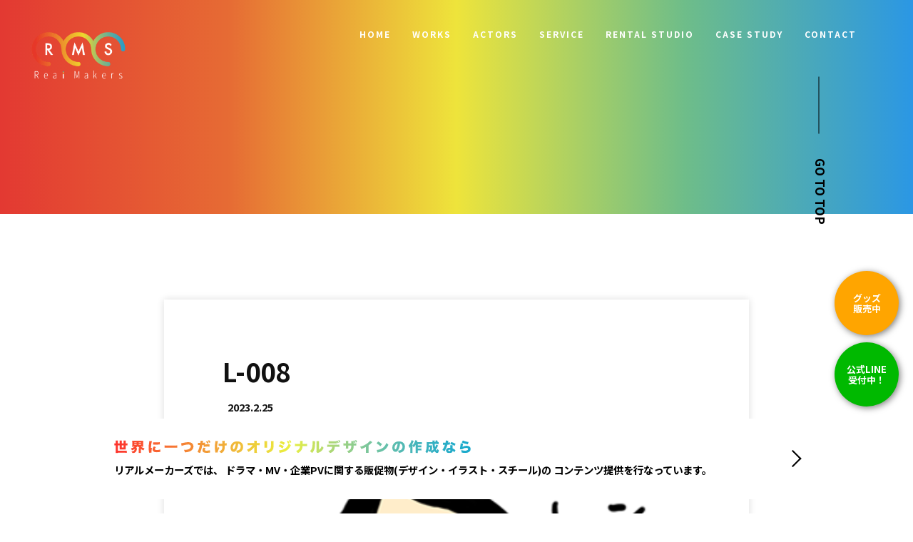

--- FILE ---
content_type: text/html; charset=UTF-8
request_url: https://real-makers.com/l-008
body_size: 6815
content:
<!DOCTYPE html>
<html lang="ja">

<head>
<!-- Google tag (gtag.js) -->
<script async src="https://www.googletagmanager.com/gtag/js?id=G-LR4K4664XH"></script>
<script>
  window.dataLayer = window.dataLayer || [];
  function gtag(){dataLayer.push(arguments);}
  gtag('js', new Date());

  gtag('config', 'G-LR4K4664XH');
</script>
    <meta charset="UTF-8">
    <meta name="viewport" content="width=device-width, initial-scale=1.0">
    <meta http-equiv="X-UA-Compatible" content="ie=edge">
    
        <title>L-008</title>
    <meta name="description" content="">
    
    <script defer src="https://use.fontawesome.com/releases/v5.7.2/js/all.js" integrity="sha384-0pzryjIRos8mFBWMzSSZApWtPl/5++eIfzYmTgBBmXYdhvxPc+XcFEk+zJwDgWbP" crossorigin="anonymous"></script>
    <meta name='robots' content='max-image-preview:large' />
    <script>
        var ajaxurl = 'https://real-makers.com/wp/wp-admin/admin-ajax.php';
    </script>
<link rel='dns-prefetch' href='//ajax.googleapis.com' />
<link rel='dns-prefetch' href='//use.fontawesome.com' />
<link rel='dns-prefetch' href='//cdnjs.cloudflare.com' />
<link rel='dns-prefetch' href='//fonts.googleapis.com' />
<link rel="alternate" type="application/rss+xml" title="株式会社リアルメーカーズ | 東京都の映像制作会社 &raquo; フィード" href="https://real-makers.com/feed" />
<link rel="alternate" type="application/rss+xml" title="株式会社リアルメーカーズ | 東京都の映像制作会社 &raquo; コメントフィード" href="https://real-makers.com/comments/feed" />
<link rel="alternate" type="application/rss+xml" title="株式会社リアルメーカーズ | 東京都の映像制作会社 &raquo; L-008 のコメントのフィード" href="https://real-makers.com/feed/?attachment_id=572" />
<script type="text/javascript">
window._wpemojiSettings = {"baseUrl":"https:\/\/s.w.org\/images\/core\/emoji\/14.0.0\/72x72\/","ext":".png","svgUrl":"https:\/\/s.w.org\/images\/core\/emoji\/14.0.0\/svg\/","svgExt":".svg","source":{"concatemoji":"https:\/\/real-makers.com\/wp\/wp-includes\/js\/wp-emoji-release.min.js?ver=6.2.8"}};
/*! This file is auto-generated */
!function(e,a,t){var n,r,o,i=a.createElement("canvas"),p=i.getContext&&i.getContext("2d");function s(e,t){p.clearRect(0,0,i.width,i.height),p.fillText(e,0,0);e=i.toDataURL();return p.clearRect(0,0,i.width,i.height),p.fillText(t,0,0),e===i.toDataURL()}function c(e){var t=a.createElement("script");t.src=e,t.defer=t.type="text/javascript",a.getElementsByTagName("head")[0].appendChild(t)}for(o=Array("flag","emoji"),t.supports={everything:!0,everythingExceptFlag:!0},r=0;r<o.length;r++)t.supports[o[r]]=function(e){if(p&&p.fillText)switch(p.textBaseline="top",p.font="600 32px Arial",e){case"flag":return s("\ud83c\udff3\ufe0f\u200d\u26a7\ufe0f","\ud83c\udff3\ufe0f\u200b\u26a7\ufe0f")?!1:!s("\ud83c\uddfa\ud83c\uddf3","\ud83c\uddfa\u200b\ud83c\uddf3")&&!s("\ud83c\udff4\udb40\udc67\udb40\udc62\udb40\udc65\udb40\udc6e\udb40\udc67\udb40\udc7f","\ud83c\udff4\u200b\udb40\udc67\u200b\udb40\udc62\u200b\udb40\udc65\u200b\udb40\udc6e\u200b\udb40\udc67\u200b\udb40\udc7f");case"emoji":return!s("\ud83e\udef1\ud83c\udffb\u200d\ud83e\udef2\ud83c\udfff","\ud83e\udef1\ud83c\udffb\u200b\ud83e\udef2\ud83c\udfff")}return!1}(o[r]),t.supports.everything=t.supports.everything&&t.supports[o[r]],"flag"!==o[r]&&(t.supports.everythingExceptFlag=t.supports.everythingExceptFlag&&t.supports[o[r]]);t.supports.everythingExceptFlag=t.supports.everythingExceptFlag&&!t.supports.flag,t.DOMReady=!1,t.readyCallback=function(){t.DOMReady=!0},t.supports.everything||(n=function(){t.readyCallback()},a.addEventListener?(a.addEventListener("DOMContentLoaded",n,!1),e.addEventListener("load",n,!1)):(e.attachEvent("onload",n),a.attachEvent("onreadystatechange",function(){"complete"===a.readyState&&t.readyCallback()})),(e=t.source||{}).concatemoji?c(e.concatemoji):e.wpemoji&&e.twemoji&&(c(e.twemoji),c(e.wpemoji)))}(window,document,window._wpemojiSettings);
</script>
<style type="text/css">
img.wp-smiley,
img.emoji {
	display: inline !important;
	border: none !important;
	box-shadow: none !important;
	height: 1em !important;
	width: 1em !important;
	margin: 0 0.07em !important;
	vertical-align: -0.1em !important;
	background: none !important;
	padding: 0 !important;
}
</style>
	<link rel='stylesheet' id='wp-block-library-css' href='https://real-makers.com/wp/wp-includes/css/dist/block-library/style.min.css?ver=6.2.8' type='text/css' media='all' />
<link rel='stylesheet' id='classic-theme-styles-css' href='https://real-makers.com/wp/wp-includes/css/classic-themes.min.css?ver=6.2.8' type='text/css' media='all' />
<style id='global-styles-inline-css' type='text/css'>
body{--wp--preset--color--black: #000000;--wp--preset--color--cyan-bluish-gray: #abb8c3;--wp--preset--color--white: #ffffff;--wp--preset--color--pale-pink: #f78da7;--wp--preset--color--vivid-red: #cf2e2e;--wp--preset--color--luminous-vivid-orange: #ff6900;--wp--preset--color--luminous-vivid-amber: #fcb900;--wp--preset--color--light-green-cyan: #7bdcb5;--wp--preset--color--vivid-green-cyan: #00d084;--wp--preset--color--pale-cyan-blue: #8ed1fc;--wp--preset--color--vivid-cyan-blue: #0693e3;--wp--preset--color--vivid-purple: #9b51e0;--wp--preset--gradient--vivid-cyan-blue-to-vivid-purple: linear-gradient(135deg,rgba(6,147,227,1) 0%,rgb(155,81,224) 100%);--wp--preset--gradient--light-green-cyan-to-vivid-green-cyan: linear-gradient(135deg,rgb(122,220,180) 0%,rgb(0,208,130) 100%);--wp--preset--gradient--luminous-vivid-amber-to-luminous-vivid-orange: linear-gradient(135deg,rgba(252,185,0,1) 0%,rgba(255,105,0,1) 100%);--wp--preset--gradient--luminous-vivid-orange-to-vivid-red: linear-gradient(135deg,rgba(255,105,0,1) 0%,rgb(207,46,46) 100%);--wp--preset--gradient--very-light-gray-to-cyan-bluish-gray: linear-gradient(135deg,rgb(238,238,238) 0%,rgb(169,184,195) 100%);--wp--preset--gradient--cool-to-warm-spectrum: linear-gradient(135deg,rgb(74,234,220) 0%,rgb(151,120,209) 20%,rgb(207,42,186) 40%,rgb(238,44,130) 60%,rgb(251,105,98) 80%,rgb(254,248,76) 100%);--wp--preset--gradient--blush-light-purple: linear-gradient(135deg,rgb(255,206,236) 0%,rgb(152,150,240) 100%);--wp--preset--gradient--blush-bordeaux: linear-gradient(135deg,rgb(254,205,165) 0%,rgb(254,45,45) 50%,rgb(107,0,62) 100%);--wp--preset--gradient--luminous-dusk: linear-gradient(135deg,rgb(255,203,112) 0%,rgb(199,81,192) 50%,rgb(65,88,208) 100%);--wp--preset--gradient--pale-ocean: linear-gradient(135deg,rgb(255,245,203) 0%,rgb(182,227,212) 50%,rgb(51,167,181) 100%);--wp--preset--gradient--electric-grass: linear-gradient(135deg,rgb(202,248,128) 0%,rgb(113,206,126) 100%);--wp--preset--gradient--midnight: linear-gradient(135deg,rgb(2,3,129) 0%,rgb(40,116,252) 100%);--wp--preset--duotone--dark-grayscale: url('#wp-duotone-dark-grayscale');--wp--preset--duotone--grayscale: url('#wp-duotone-grayscale');--wp--preset--duotone--purple-yellow: url('#wp-duotone-purple-yellow');--wp--preset--duotone--blue-red: url('#wp-duotone-blue-red');--wp--preset--duotone--midnight: url('#wp-duotone-midnight');--wp--preset--duotone--magenta-yellow: url('#wp-duotone-magenta-yellow');--wp--preset--duotone--purple-green: url('#wp-duotone-purple-green');--wp--preset--duotone--blue-orange: url('#wp-duotone-blue-orange');--wp--preset--font-size--small: 13px;--wp--preset--font-size--medium: 20px;--wp--preset--font-size--large: 36px;--wp--preset--font-size--x-large: 42px;--wp--preset--spacing--20: 0.44rem;--wp--preset--spacing--30: 0.67rem;--wp--preset--spacing--40: 1rem;--wp--preset--spacing--50: 1.5rem;--wp--preset--spacing--60: 2.25rem;--wp--preset--spacing--70: 3.38rem;--wp--preset--spacing--80: 5.06rem;--wp--preset--shadow--natural: 6px 6px 9px rgba(0, 0, 0, 0.2);--wp--preset--shadow--deep: 12px 12px 50px rgba(0, 0, 0, 0.4);--wp--preset--shadow--sharp: 6px 6px 0px rgba(0, 0, 0, 0.2);--wp--preset--shadow--outlined: 6px 6px 0px -3px rgba(255, 255, 255, 1), 6px 6px rgba(0, 0, 0, 1);--wp--preset--shadow--crisp: 6px 6px 0px rgba(0, 0, 0, 1);}:where(.is-layout-flex){gap: 0.5em;}body .is-layout-flow > .alignleft{float: left;margin-inline-start: 0;margin-inline-end: 2em;}body .is-layout-flow > .alignright{float: right;margin-inline-start: 2em;margin-inline-end: 0;}body .is-layout-flow > .aligncenter{margin-left: auto !important;margin-right: auto !important;}body .is-layout-constrained > .alignleft{float: left;margin-inline-start: 0;margin-inline-end: 2em;}body .is-layout-constrained > .alignright{float: right;margin-inline-start: 2em;margin-inline-end: 0;}body .is-layout-constrained > .aligncenter{margin-left: auto !important;margin-right: auto !important;}body .is-layout-constrained > :where(:not(.alignleft):not(.alignright):not(.alignfull)){max-width: var(--wp--style--global--content-size);margin-left: auto !important;margin-right: auto !important;}body .is-layout-constrained > .alignwide{max-width: var(--wp--style--global--wide-size);}body .is-layout-flex{display: flex;}body .is-layout-flex{flex-wrap: wrap;align-items: center;}body .is-layout-flex > *{margin: 0;}:where(.wp-block-columns.is-layout-flex){gap: 2em;}.has-black-color{color: var(--wp--preset--color--black) !important;}.has-cyan-bluish-gray-color{color: var(--wp--preset--color--cyan-bluish-gray) !important;}.has-white-color{color: var(--wp--preset--color--white) !important;}.has-pale-pink-color{color: var(--wp--preset--color--pale-pink) !important;}.has-vivid-red-color{color: var(--wp--preset--color--vivid-red) !important;}.has-luminous-vivid-orange-color{color: var(--wp--preset--color--luminous-vivid-orange) !important;}.has-luminous-vivid-amber-color{color: var(--wp--preset--color--luminous-vivid-amber) !important;}.has-light-green-cyan-color{color: var(--wp--preset--color--light-green-cyan) !important;}.has-vivid-green-cyan-color{color: var(--wp--preset--color--vivid-green-cyan) !important;}.has-pale-cyan-blue-color{color: var(--wp--preset--color--pale-cyan-blue) !important;}.has-vivid-cyan-blue-color{color: var(--wp--preset--color--vivid-cyan-blue) !important;}.has-vivid-purple-color{color: var(--wp--preset--color--vivid-purple) !important;}.has-black-background-color{background-color: var(--wp--preset--color--black) !important;}.has-cyan-bluish-gray-background-color{background-color: var(--wp--preset--color--cyan-bluish-gray) !important;}.has-white-background-color{background-color: var(--wp--preset--color--white) !important;}.has-pale-pink-background-color{background-color: var(--wp--preset--color--pale-pink) !important;}.has-vivid-red-background-color{background-color: var(--wp--preset--color--vivid-red) !important;}.has-luminous-vivid-orange-background-color{background-color: var(--wp--preset--color--luminous-vivid-orange) !important;}.has-luminous-vivid-amber-background-color{background-color: var(--wp--preset--color--luminous-vivid-amber) !important;}.has-light-green-cyan-background-color{background-color: var(--wp--preset--color--light-green-cyan) !important;}.has-vivid-green-cyan-background-color{background-color: var(--wp--preset--color--vivid-green-cyan) !important;}.has-pale-cyan-blue-background-color{background-color: var(--wp--preset--color--pale-cyan-blue) !important;}.has-vivid-cyan-blue-background-color{background-color: var(--wp--preset--color--vivid-cyan-blue) !important;}.has-vivid-purple-background-color{background-color: var(--wp--preset--color--vivid-purple) !important;}.has-black-border-color{border-color: var(--wp--preset--color--black) !important;}.has-cyan-bluish-gray-border-color{border-color: var(--wp--preset--color--cyan-bluish-gray) !important;}.has-white-border-color{border-color: var(--wp--preset--color--white) !important;}.has-pale-pink-border-color{border-color: var(--wp--preset--color--pale-pink) !important;}.has-vivid-red-border-color{border-color: var(--wp--preset--color--vivid-red) !important;}.has-luminous-vivid-orange-border-color{border-color: var(--wp--preset--color--luminous-vivid-orange) !important;}.has-luminous-vivid-amber-border-color{border-color: var(--wp--preset--color--luminous-vivid-amber) !important;}.has-light-green-cyan-border-color{border-color: var(--wp--preset--color--light-green-cyan) !important;}.has-vivid-green-cyan-border-color{border-color: var(--wp--preset--color--vivid-green-cyan) !important;}.has-pale-cyan-blue-border-color{border-color: var(--wp--preset--color--pale-cyan-blue) !important;}.has-vivid-cyan-blue-border-color{border-color: var(--wp--preset--color--vivid-cyan-blue) !important;}.has-vivid-purple-border-color{border-color: var(--wp--preset--color--vivid-purple) !important;}.has-vivid-cyan-blue-to-vivid-purple-gradient-background{background: var(--wp--preset--gradient--vivid-cyan-blue-to-vivid-purple) !important;}.has-light-green-cyan-to-vivid-green-cyan-gradient-background{background: var(--wp--preset--gradient--light-green-cyan-to-vivid-green-cyan) !important;}.has-luminous-vivid-amber-to-luminous-vivid-orange-gradient-background{background: var(--wp--preset--gradient--luminous-vivid-amber-to-luminous-vivid-orange) !important;}.has-luminous-vivid-orange-to-vivid-red-gradient-background{background: var(--wp--preset--gradient--luminous-vivid-orange-to-vivid-red) !important;}.has-very-light-gray-to-cyan-bluish-gray-gradient-background{background: var(--wp--preset--gradient--very-light-gray-to-cyan-bluish-gray) !important;}.has-cool-to-warm-spectrum-gradient-background{background: var(--wp--preset--gradient--cool-to-warm-spectrum) !important;}.has-blush-light-purple-gradient-background{background: var(--wp--preset--gradient--blush-light-purple) !important;}.has-blush-bordeaux-gradient-background{background: var(--wp--preset--gradient--blush-bordeaux) !important;}.has-luminous-dusk-gradient-background{background: var(--wp--preset--gradient--luminous-dusk) !important;}.has-pale-ocean-gradient-background{background: var(--wp--preset--gradient--pale-ocean) !important;}.has-electric-grass-gradient-background{background: var(--wp--preset--gradient--electric-grass) !important;}.has-midnight-gradient-background{background: var(--wp--preset--gradient--midnight) !important;}.has-small-font-size{font-size: var(--wp--preset--font-size--small) !important;}.has-medium-font-size{font-size: var(--wp--preset--font-size--medium) !important;}.has-large-font-size{font-size: var(--wp--preset--font-size--large) !important;}.has-x-large-font-size{font-size: var(--wp--preset--font-size--x-large) !important;}
.wp-block-navigation a:where(:not(.wp-element-button)){color: inherit;}
:where(.wp-block-columns.is-layout-flex){gap: 2em;}
.wp-block-pullquote{font-size: 1.5em;line-height: 1.6;}
</style>
<link rel='stylesheet' id='contact-form-7-css' href='https://real-makers.com/wp/wp-content/plugins/contact-form-7/includes/css/styles.css?ver=5.8.7' type='text/css' media='all' />
<link rel='stylesheet' id='slick_css-css' href='https://real-makers.com/wp/wp-content/themes/realmakers_theme/css/slick.css?ver=1.5.0' type='text/css' media='all' />
<link rel='stylesheet' id='slick-theme_css-css' href='https://real-makers.com/wp/wp-content/themes/realmakers_theme/css/slick-theme.css?ver=1.5.0' type='text/css' media='all' />
<link rel='stylesheet' id='NotoSansJP-css' href='https://fonts.googleapis.com/css?family=Noto+Sans+JP%3A700&#038;ver=6.2.8' type='text/css' media='all' />
<link rel='stylesheet' id='lity_css-css' href='https://real-makers.com/wp/wp-content/themes/realmakers_theme/css/lity.min.css?ver=1.5.0' type='text/css' media='all' />
<link rel='stylesheet' id='content_css-css' href='https://real-makers.com/wp/wp-content/themes/realmakers_theme/css/content.css?ver=1.5.0' type='text/css' media='all' />
<link rel='stylesheet' id='single-css-css' href='https://real-makers.com/wp/wp-content/themes/realmakers_theme/css/single.css?ver=1.5.0' type='text/css' media='all' />
<link rel='stylesheet' id='add_css-css' href='https://real-makers.com/wp/wp-content/themes/realmakers_theme/css/add.css?ver=1.5.0' type='text/css' media='all' />
<link rel='stylesheet' id='tablepress-default-css' href='https://real-makers.com/wp/wp-content/plugins/tablepress/css/build/default.css?ver=3.2.6' type='text/css' media='all' />
<script type='text/javascript' src='https://use.fontawesome.com/releases/v5.7.2/js/all.js?ver=1.5.0' id='fontswesome-js'></script>
<script type='text/javascript' src='https://cdnjs.cloudflare.com/ajax/libs/picturefill/3.0.3/picturefill.js?ver=1.5.0' id='picturefil-js'></script>
<link rel="https://api.w.org/" href="https://real-makers.com/wp-json/" /><link rel="alternate" type="application/json" href="https://real-makers.com/wp-json/wp/v2/media/572" /><link rel="EditURI" type="application/rsd+xml" title="RSD" href="https://real-makers.com/wp/xmlrpc.php?rsd" />
<link rel="wlwmanifest" type="application/wlwmanifest+xml" href="https://real-makers.com/wp/wp-includes/wlwmanifest.xml" />
<meta name="generator" content="WordPress 6.2.8" />
<link rel='shortlink' href='https://real-makers.com/?p=572' />
<link rel="alternate" type="application/json+oembed" href="https://real-makers.com/wp-json/oembed/1.0/embed?url=https%3A%2F%2Freal-makers.com%2Fl-008" />
<link rel="alternate" type="text/xml+oembed" href="https://real-makers.com/wp-json/oembed/1.0/embed?url=https%3A%2F%2Freal-makers.com%2Fl-008&#038;format=xml" />
<style type="text/css">.recentcomments a{display:inline !important;padding:0 !important;margin:0 !important;}</style><link rel="icon" href="https://real-makers.com/wp/wp-content/uploads/2019/02/cropped-rms-fabcon-32x32.jpg" sizes="32x32" />
<link rel="icon" href="https://real-makers.com/wp/wp-content/uploads/2019/02/cropped-rms-fabcon-192x192.jpg" sizes="192x192" />
<link rel="apple-touch-icon" href="https://real-makers.com/wp/wp-content/uploads/2019/02/cropped-rms-fabcon-180x180.jpg" />
<meta name="msapplication-TileImage" content="https://real-makers.com/wp/wp-content/uploads/2019/02/cropped-rms-fabcon-270x270.jpg" />
		<style type="text/css" id="wp-custom-css">
			#t-rental-studio .flex .t-main-content div {
    background-color: rgba(255, 255, 255, 0.5);
    padding: 2em;
}		</style>
		</head>

<body>
        <div id="luxy">
        <header>
            <div class="u-header-wrap">
                <div class="flex-wrap-bw">
                    <div class="h1-warp">
                        <a href="https://real-makers.com/">
                            <h1><img src="https://real-makers.com/wp/wp-content/themes/realmakers_theme/img/rms-logo.png" alt="Real Makers"></h1>
                        </a>
                    </div>
                    <div class="toggle-bar">
                        <span class="toggle-line"></span>
                        <span class="toggle-line"></span>
                        <span class="toggle-line"></span>
                    </div>
                    <nav id="header-nav">
                        <ul>
                            <li><a href="https://real-makers.com/">HOME</a></li>
                            <li><a href="https://real-makers.com/works/">WORKS</a></li>
                            <li><a href="https://real-makers.com/actors/profile">ACTORS</a></li>
                            <li><a href="https://real-makers.com/provided-service/">SERVICE</a></li>
                            <li><a href="https://real-makers.com/reservation/">RENTAL STUDIO</a></li>
                            <li><a href="https://real-makers.com/casestudy/">CASE STUDY</a></li>
                            <li><a href="https://real-makers.com/contact/">CONTACT</a></li>
                        </ul>
                    </nav>
                </div>
            </div>
        </header>    <main id="single-content" class="u-content">
        <section class="single-wrap">
                            <article>
                    <div class="entry-post">
                        <h4 class="_post-title">L-008</h4>
                        <span class="_post-date">2023.2.25</span>
                        <div class="_content">
                            <p class="attachment"><a href='https://real-makers.com/wp/wp-content/uploads/2023/02/L-008.png'><img width="370" height="320" src="https://real-makers.com/wp/wp-content/uploads/2023/02/L-008.png" class="attachment-medium size-medium" alt="" decoding="async" loading="lazy" /></a></p>
                        </div>
                    </div>
                </article>
                        <div class="single-pagination flex-wrap-bw">
                                            </div>
        </section>
    </main>
        <article class="u-content-contact">    <div>
        <h2 class="">CONTACT</h2>
        <p class="">ご質問はお気軽にお問い合わせ下さい。</p>
        <a class="more-link hover-btn " href="https://real-makers.com/contact/">CONTACT</a>
    </div>
    </article>
</main>
        <footer>
                <p>一人は皆の為に、皆は一つの目標のために。</p>
        <div class="footer-img"><img src="https://real-makers.com/wp/wp-content/themes/realmakers_theme/img/rms-fabcon.png" alt=""></div>
        <p>株式会社リアルメーカーズ</p>
        <p>【新宿事務所】</p>
        <p>〒169-0074</p>
        <p>東京都新宿区北新宿2丁目8-11メゾンベールB棟1階</p>
        <p>E-mail info@real-makers.com</p><br><br>
        <div class="footer-img"><a href="https://she-friends.amebaownd.com/"><img src="https://real-makers.com/wp/wp-content/themes/realmakers_theme/img/she-friends.jpg" alt="bacchus"></a></div>
        <p>【提携先劇場】</p>
        <div class="footer-img"><a href="https://bacchus-tokyo.com/"><img src="https://real-makers.com/wp/wp-content/themes/realmakers_theme/img/bacchus.jpg" alt="bacchus"></a></div>
        <div class="sns-wrap">
            <div class="flex-wrap-bw">
                <a class="sns-icon" href="https://www.facebook.com/pages/category/Entertainment-Website/%E6%A0%AA%E5%BC%8F%E4%BC%9A%E7%A4%BE%E3%83%AA%E3%82%A2%E3%83%AB%E3%83%A1%E3%83%BC%E3%82%AB%E3%83%BC%E3%82%BA-1992093567524521/" target="_blank"><img src="https://real-makers.com/wp/wp-content/themes/realmakers_theme/img/sns_f.png" alt=""></a>
                <a class="sns-icon" href="https://www.instagram.com/real_makers_/?hl=ja" target="_blank"><img src="https://real-makers.com/wp/wp-content/themes/realmakers_theme/img/sns-i.png" alt=""></a>
                <a class="sns-icon" href="https://twitter.com/real_makers_" target="_blank"><img src="https://real-makers.com/wp/wp-content/themes/realmakers_theme/img/sns-t.png" alt=""></a>
            </div>
        </div>
        <p class="copyright">Copyright REAL MAKERS CO.,LTD. All Rights Reserved.</p>
        </footer>

        </div>
        <div class="arrowWrap">
    <div class="arrowInner">
      <p id="page-top" href="#page-top">GO TO TOP</p>
    </div>
  </div>
        <a class="to-design" href="https://real-makers.com/design">
            <div class="txt">
                <img src="https://real-makers.com/wp/wp-content/themes/realmakers_theme/img/top/catch2.svg">
                <p>リアルメーカーズでは、 ドラマ・MV・企業PVに関する販促物(デザイン・イラスト・スチール)の コンテンツ提供を行なっています。</p>
            </div>
        </a>
        <a class="floating-link" href="http://nav.cx/by6wfjE">
            公式LINE<br>
            受付中！
        </a>
        <a class="floating-link2" href="https://realmakers.official.ec" target="_blank">グッズ<br>販売中</a>
          <script type='text/javascript' src='https://real-makers.com/wp/wp-content/plugins/contact-form-7/includes/swv/js/index.js?ver=5.8.7' id='swv-js'></script>
<script type='text/javascript' id='contact-form-7-js-extra'>
/* <![CDATA[ */
var wpcf7 = {"api":{"root":"https:\/\/real-makers.com\/wp-json\/","namespace":"contact-form-7\/v1"}};
/* ]]> */
</script>
<script type='text/javascript' src='https://real-makers.com/wp/wp-content/plugins/contact-form-7/includes/js/index.js?ver=5.8.7' id='contact-form-7-js'></script>
<script type='text/javascript' src='https://ajax.googleapis.com/ajax/libs/jquery/3.3.1/jquery.min.js?ver=3.3.1' id='jquery-js'></script>
<script type='text/javascript' src='https://real-makers.com/wp/wp-content/themes/realmakers_theme/js/main.min.js?ver=1.5.0' id='main_js-js'></script>
<script type='text/javascript' src='https://real-makers.com/wp/wp-content/themes/realmakers_theme/js/luxy.min.js?ver=1.5.0' id='luxy_js-js'></script>
<script type='text/javascript' src='https://real-makers.com/wp/wp-content/themes/realmakers_theme/js/slick.min.js?ver=1.5.0' id='slick_js-js'></script>
<script type='text/javascript' src='https://real-makers.com/wp/wp-content/themes/realmakers_theme/js/slick-main.min.js?ver=1.5.0' id='slick-main_js-js'></script>
<script type='text/javascript' src='https://real-makers.com/wp/wp-content/themes/realmakers_theme/js/slick-plus.js?ver=1.5.0' id='slick-plus_js-js'></script>
<script type='text/javascript' src='https://real-makers.com/wp/wp-content/themes/realmakers_theme/js/lity.min.js?ver=1.5.0' id='lity_js-js'></script>
        <script src="//cdnjs.cloudflare.com/ajax/libs/object-fit-images/3.2.4/ofi.min.js"></script>
        <script>
            objectFitImages();
        </script>
        <script charset="utf-8">
            var getDevice = (function() {
                var ua = navigator.userAgent;
                if (ua.indexOf('iPhone') > 0 || ua.indexOf('iPod') > 0 || ua.indexOf('Android') > 0 && ua.indexOf('Mobile') > 0) {
                    return 'sp';
                } else if (ua.indexOf('iPad') > 0 || ua.indexOf('Android') > 0) {
                    return 'tab';
                } else {
                    return 'other';
                }
            })();
            if (getDevice == 'other') {
                luxy.init();
            }
        </script>
        <script>
            $(".scroll-btn").click(function() {
                var href = $(this).attr("href");
                var target = $(href == "#" || href == "" ? 'html' : href);
                var position = target.offset().top;
                var speed = 600;
                $("body,html").animate({
                    scrollTop: position
                }, speed, "swing");
                return false;
            });
        </script>
                <script>
            $('.work-slider').slick();
        </script>
        </body>

        </html>

--- FILE ---
content_type: text/css
request_url: https://real-makers.com/wp/wp-content/themes/realmakers_theme/css/content.css?ver=1.5.0
body_size: 8878
content:
/* http://meyerweb.com/eric/tools/css/reset/v2.0 | 20110126 License: none (public domain)*/
html,
body,
div,
span,
applet,
object,
iframe,
h1,
h2,
h3,
h4,
h5,
h6,
p,
blockquote,
pre,
a,
abbr,
acronym,
address,
big,
cite,
code,
del,
dfn,
em,
img,
ins,
kbd,
q,
s,
samp,
small,
strike,
strong,
sub,
sup,
tt,
var,
b,
u,
i,
center,
dl,
dt,
dd,
ol,
ul,
li,
fieldset,
form,
label,
legend,
table,
caption,
tbody,
tfoot,
thead,
tr,
th,
td,
article,
aside,
canvas,
details,
embed,
figure,
figcaption,
footer,
header,
hgroup,
menu,
nav,
output,
ruby,
section,
summary,
time,
mark,
audio,
video {
  margin: 0;
  padding: 0;
  border: 0;
  font-size: 100%;
  font: inherit;
  vertical-align: baseline;
}

/* HTML5 display-role reset for older browsers */
article,
aside,
details,
figcaption,
figure,
footer,
header,
hgroup,
menu,
nav,
section {
  display: block;
}

body {
  line-height: 1;
}

ol,
ul {
  list-style: none;
}

blockquote,
q {
  quotes: none;
}

blockquote:before,
blockquote:after,
q:before,
q:after {
  content: "";
  content: none;
}

table {
  border-collapse: collapse;
  border-spacing: 0;
}

a {
  color: black;
  text-decoration: none;
}

html {
  font-size: 10px;
}

@media screen and (min-width: 960px) {
  html {
    font-size: 12px;
  }
}

body {
  font-size: 1.2em;
  position: relative;
  width: 100vw;
  color: #111;
  font-family: "Noto Sans JP", sans-serif;
  font-weight: bold;
}

img {
  width: 100%;
  height: auto;
}

.sp-none {
  display: none !important;
}

@media screen and (min-width: 960px) {
  .sp-none {
    display: block !important;
  }
}

.sp-none-inl {
  display: none !important;
}

@media screen and (min-width: 600px) {
  .sp-none-inl {
    display: inline-block !important;
  }
}

.md-none {
  display: block !important;
}

@media screen and (min-width: 600px) {
  .md-none {
    display: none !important;
  }
}

.pc-none {
  display: block !important;
}

@media screen and (min-width: 960px) {
  .pc-none {
    display: none !important;
  }
}

.flex-wrap {
  display: -webkit-box;
  display: -ms-flexbox;
  display: flex;
  -ms-flex-wrap: wrap;
  flex-wrap: wrap;
}

.flex-wrap-bw {
  display: -webkit-box;
  display: -ms-flexbox;
  display: flex;
  -ms-flex-wrap: wrap;
  flex-wrap: wrap;
  -webkit-box-pack: justify;
  -ms-flex-pack: justify;
  justify-content: space-between;
}

.flex-wrap-ar {
  display: -webkit-box;
  display: -ms-flexbox;
  display: flex;
  -ms-flex-wrap: wrap;
  flex-wrap: wrap;
  -ms-flex-pack: distribute;
  justify-content: space-around;
}

.flex-wrap-center {
  display: -webkit-box;
  display: -ms-flexbox;
  display: flex;
  -ms-flex-wrap: wrap;
  flex-wrap: wrap;
  -webkit-box-pack: center;
  -ms-flex-pack: center;
  justify-content: center;
}

.flex-wrap-left {
  display: -webkit-box;
  display: -ms-flexbox;
  display: flex;
  -ms-flex-wrap: wrap;
  flex-wrap: wrap;
  -webkit-box-pack: start;
  -ms-flex-pack: start;
  justify-content: flex-start;
}

.flex-wrap-right {
  display: -webkit-box;
  display: -ms-flexbox;
  display: flex;
  -ms-flex-wrap: wrap;
  flex-wrap: wrap;
  -webkit-box-pack: end;
  -ms-flex-pack: end;
  justify-content: flex-end;
}

@media screen and (min-width: 960px) {
  .order1 {
    -webkit-box-ordinal-group: 2;
    -ms-flex-order: 1;
    order: 1;
  }
}

@media screen and (min-width: 960px) {
  .order2 {
    -webkit-box-ordinal-group: 3;
    -ms-flex-order: 2;
    order: 2;
  }
}

@media screen and (min-width: 960px) {
  .order3 {
    -webkit-box-ordinal-group: 4;
    -ms-flex-order: 3;
    order: 3;
  }
}

@media screen and (min-width: 960px) {
  .order1_pc {
    -webkit-box-ordinal-group: 2;
    -ms-flex-order: 1;
    order: 1;
  }
}

@media screen and (min-width: 960px) {
  .order2_pc {
    -webkit-box-ordinal-group: 3;
    -ms-flex-order: 2;
    order: 2;
  }
}

@media screen and (min-width: 960px) {
  .order3_pc {
    -webkit-box-ordinal-group: 4;
    -ms-flex-order: 3;
    order: 3;
  }
}

.table-scroll {
  overflow: auto;
  white-space: nowrap;
}

.pt10 {
  padding-top: 10px;
}

.pt20 {
  padding-top: 20px;
}

.pt30 {
  padding-top: 30px;
}

.pt40 {
  padding-top: 40px;
}

.pt50 {
  padding-top: 50px;
}

.pt60 {
  padding-top: 60px;
}

.pt70 {
  padding-top: 70px;
}

.pt80 {
  padding-top: 80px;
}

.pt90 {
  padding-top: 90px;
}

.pt100 {
  padding-top: 100px;
}

.pb10 {
  padding-bottom: 10px;
}

.pb20 {
  padding-bottom: 20px;
}

.pb30 {
  padding-bottom: 30px;
}

.pb40 {
  padding-bottom: 40px;
}

.pb50 {
  padding-bottom: 50px;
}

.pb60 {
  padding-bottom: 60px;
}

.pb70 {
  padding-bottom: 70px;
}

.pb80 {
  padding-bottom: 80px;
}

.pb90 {
  padding-bottom: 90px;
}

.pb100 {
  padding-bottom: 100px;
}

.mt10 {
  margin-top: 10px;
}

.mt20 {
  margin-top: 20px;
}

.mt30 {
  margin-top: 30px;
}

.mt40 {
  margin-top: 40px;
}

.mt50 {
  margin-top: 50px;
}

.mt60 {
  margin-top: 60px;
}

.mt70 {
  margin-top: 70px;
}

.mt80 {
  margin-top: 80px;
}

.mt90 {
  margin-top: 90px;
}

.mt100 {
  margin-top: 100px;
}

.mb10 {
  margin-bottom: 10px;
}

.mb20 {
  margin-bottom: 20px;
}

.mb30 {
  margin-bottom: 30px;
}

.mb40 {
  margin-bottom: 40px;
}

.mb50 {
  margin-bottom: 50px;
}

.mb60 {
  margin-bottom: 60px;
}

.mb70 {
  margin-bottom: 70px;
}

.mb80 {
  margin-bottom: 80px;
}

.mb90 {
  margin-bottom: 90px;
}

.mb100 {
  margin-bottom: 100px;
}

.ml-auto {
  margin-left: auto;
}

.mr-auto {
  margin-right: auto;
}

.m-auto {
  margin: auto;
}

.d-block {
  display: block;
}

.d-inblock {
  display: inline-block;
}

.d-inline {
  display: inline;
}

.txt-left {
  text-align: left;
}

.txt-right {
  text-align: right;
}

.txt-center {
  text-align: center;
}

.back-black {
  background-color: #111;
}

.back-white {
  background-color: #fff;
}

.white {
  color: #fff;
}

.black {
  color: #111;
}

.cur-pnt {
  cursor: pointer;
}

.red {
  color: red;
}

#preloder {
  width: 100vw;
  height: 100vh;
  z-index: 9999;
  background-color: #111;
  position: fixed;
  -webkit-transition: all 1s cubic-bezier(0.785, 0.135, 0.15, 0.86);
  -o-transition: all 1s cubic-bezier(0.785, 0.135, 0.15, 0.86);
  transition: all 1s cubic-bezier(0.785, 0.135, 0.15, 0.86);
}

#preloder .loder-wrap {
  width: 300px;
  height: auto;
  position: absolute;
  top: 50%;
  left: 50%;
  -webkit-transform: translate(-50%, -50%);
  -ms-transform: translate(-50%, -50%);
  transform: translate(-50%, -50%);
  text-align: center;
}

#preloder .loder-wrap img {
  width: 80%;
  margin-bottom: 20px;
}

#preloder .loder-wrap #gauge {
  width: 0;
  height: 1px;
  background-color: #fff;
}

.fadein {
  opacity: 0;
  -webkit-transform: translateY(20px);
  -ms-transform: translateY(20px);
  transform: translateY(20px);
  -webkit-transition: all 2s;
  -o-transition: all 2s;
  transition: all 2s;
}

.fadein-act {
  opacity: 1;
  -webkit-transform: translateY(0);
  -ms-transform: translateY(0);
  transform: translateY(0);
}

.hover-btn {
  -webkit-transition: all 0.3s;
  -o-transition: all 0.3s;
  transition: all 0.3s;
}

.hover-btn:hover {
  background-color: #111 !important;
  color: #fff !important;
}

header {
  width: 100%;
  height: auto;
  background-color: #111;
}

header .t-header-wrap {
  width: 100%;
  height: 70px;
  position: relative;
  z-index: 999;
}

@media screen and (min-width: 960px) {
  header .t-header-wrap {
    height: 80px;
  }
}

@media screen and (min-width: 960px) {
  header .t-header-wrap {
    width: 90%;
    margin: auto;
  }
}

header .h1-warp {
  width: 20%;
}

header h1 {
  height: 70px;
  width: auto;
  padding-left: 20px;
}

@media screen and (min-width: 960px) {
  header h1 {
    padding-top: 5px;
  }
}

header h1 img {
  height: 100%;
  width: auto;
}

header .toggle-bar {
  position: absolute;
  width: 30px;
  height: 20px;
  top: 20px;
  right: 20px;
  z-index: 999;
}

@media screen and (min-width: 960px) {
  header .toggle-bar {
    display: none;
  }
}

header .toggle-bar .toggle-line {
  display: block;
  width: 100%;
  height: 2px;
  background-color: #fff;
  position: absolute;
  -webkit-transition: all 0.3s;
  -o-transition: all 0.3s;
  transition: all 0.3s;
}

header .toggle-bar .toggle-line:nth-of-type(1) {
  top: 0;
}

header .toggle-bar .toggle-line:nth-of-type(2) {
  top: 50%;
}

header .toggle-bar .toggle-line:nth-of-type(3) {
  top: 100%;
}

header .toogle-act .toggle-line:nth-of-type(1) {
  top: 50% !important;
  -webkit-transform: rotate(45deg) !important;
  -ms-transform: rotate(45deg) !important;
  transform: rotate(45deg) !important;
}

header .toogle-act .toggle-line:nth-of-type(2) {
  top: 50% !important;
  -webkit-transform: rotate(45deg) !important;
  -ms-transform: rotate(45deg) !important;
  transform: rotate(45deg) !important;
}

header .toogle-act .toggle-line:nth-of-type(3) {
  top: 50% !important;
  -webkit-transform: rotate(-45deg) !important;
  -ms-transform: rotate(-45deg) !important;
  transform: rotate(-45deg) !important;
}

header #header-nav {
  width: 100%;
  height: auto;
  position: fixed;
  background-color: #111;
  margin-top: 70px;
  z-index: 10;
}

@media screen and (min-width: 960px) {
  header #header-nav {
    width: 74%;
    margin: 0;
    position: relative;
    width: auto;
  }
}

header #header-nav ul {
  width: 100%;
  display: none;
}

@media screen and (min-width: 960px) {
  header #header-nav ul {
    display: -webkit-box;
    display: -ms-flexbox;
    display: flex;
    -webkit-box-pack: end;
    -ms-flex-pack: end;
    justify-content: flex-end;
  }
}

header #header-nav ul li {
  border-top: 1px solid #fff;
  padding: 24px 0;
  text-align: center;
}

@media screen and (min-width: 960px) {
  header #header-nav ul li {
    display: inline-block;
    width: auto;
    padding: 40px 15px 0;
    border: none;
  }
}

header #header-nav ul li a {
  color: #fff;
  font-size: 1rem;
  letter-spacing: 2px;
  display: inline-block;
  position: relative;
}

header #header-nav ul li a::after {
  content: "";
  display: block;
  width: 100%;
  height: 2px;
  position: absolute;
  background-color: #fff;
  -webkit-transition: all 0.3s;
  -o-transition: all 0.3s;
  transition: all 0.3s;
  bottom: -8px;
  opacity: 0;
}

header #header-nav ul li a:hover::after {
  opacity: 1;
}

header .u-header-wrap {
  width: 100%;
  height: 200px;
  background: -webkit-gradient(
    linear,
    left top,
    right top,
    from(#e33932),
    color-stop(#e66b34),
    color-stop(#eee43b),
    color-stop(#6ebd89),
    to(#2b97e4)
  );
  background: -webkit-linear-gradient(
    left,
    #e33932,
    #e66b34,
    #eee43b,
    #6ebd89,
    #2b97e4
  );
  background: -o-linear-gradient(
    left,
    #e33932,
    #e66b34,
    #eee43b,
    #6ebd89,
    #2b97e4
  );
  background: linear-gradient(
    90deg,
    #e33932,
    #e66b34,
    #eee43b,
    #6ebd89,
    #2b97e4
  );
}

header .u-header-wrap #header-nav {
  margin-top: 0;
}

header .u-header-wrap #header-nav ul {
  padding-top: 60px;
}

@media screen and (min-width: 960px) {
  header .u-header-wrap {
    height: 300px;
  }
  header .u-header-wrap .h1-warp {
    padding-left: 1%;
    padding-top: 30px;
  }
  header .u-header-wrap .h1-warp h1 {
    height: 80px;
  }
  header .u-header-wrap #header-nav {
    background-color: transparent;
    padding-right: 5%;
    margin-top: 0;
  }
  header .u-header-wrap #header-nav ul {
    padding-top: 0;
  }
}

footer {
  width: 100%;
  padding-top: 20px;
  text-align: center;
  line-height: 1.4;
  font-size: 1.2rem;
  border-top: 1px solid #999;
}

@media screen and (min-width: 960px) {
  footer {
    font-size: 1.4rem;
  }
}

footer .footer-img {
  width: 40%;
  margin: 10px auto;
  max-width: 300px;
}

footer .copyright {
  margin-top: 20px;
  line-height: 50px;
  background-color: #111;
  color: #a9a9a9;
  font-size: 1rem;
}

.sns-wrap {
  width: 50%;
  margin: 40px auto;
  max-width: 200px;
}

.sns-wrap .sns-icon {
  display: block;
  width: 25%;
  -webkit-transition: all 0.3s;
  -o-transition: all 0.3s;
  transition: all 0.3s;
}

.sns-wrap .sns-icon:hover {
  opacity: 0.5;
}

#contact {
  padding: 80px 0;
  text-align: center;
}

@media screen and (min-width: 960px) {
  #contact {
    padding: 200px 0;
  }
}

#contact h2 {
  font-size: 3rem;
  margin-bottom: 30px;
}

@media screen and (min-width: 960px) {
  #contact h2 {
    font-size: 6rem;
    margin-bottom: 50px;
  }
}

#contact p {
  line-height: 1.7;
}

@media screen and (min-width: 960px) {
  #contact p {
    font-size: 3rem;
  }
}

#contact .more-link {
  display: inline-block;
  padding: 8px;
  font-size: 1.4rem;
  margin-top: 30px;
  font-weight: bold;
  background-color: #fff;
  border: 2px solid #fff;
}

@media screen and (min-width: 960px) {
  #contact .more-link {
    margin-top: 50px;
    font-size: 2.4rem;
    padding: 15px 30px;
  }
}

.floating-link {
  width: 60px;
  height: 60px;
  border-radius: 50%;
  overflow: hidden;
  position: fixed;
  bottom: 20px;
  right: 20px;
  background-color: #00b900;
  display: -webkit-box;
  display: -ms-flexbox;
  display: flex;
  -webkit-box-pack: center;
  -ms-flex-pack: center;
  justify-content: center;
  -webkit-box-align: center;
  -ms-flex-align: center;
  align-items: center;
  color: #fff;
  text-align: center;
  line-height: 1.2;
  font-size: 0.9em;
  -webkit-transition: all 0.3s;
  -o-transition: all 0.3s;
  transition: all 0.3s;
  -webkit-box-shadow: 2px 2px 10px rgba(0, 0, 0, 0.5);
  box-shadow: 2px 2px 10px rgba(0, 0, 0, 0.5);
}

.floating-link2 {
  width: 60px;
  height: 60px;
  border-radius: 50%;
  overflow: hidden;
  position: fixed;
  bottom: 90px;
  right: 20px;
  background-color: orange;
  display: -webkit-box;
  display: -ms-flexbox;
  display: flex;
  -webkit-box-pack: center;
  -ms-flex-pack: center;
  justify-content: center;
  -webkit-box-align: center;
  -ms-flex-align: center;
  align-items: center;
  color: #fff;
  text-align: center;
  line-height: 1.2;
  font-size: 0.9em;
  -webkit-transition: all 0.3s;
  -o-transition: all 0.3s;
  transition: all 0.3s;
  -webkit-box-shadow: 2px 2px 10px rgba(0, 0, 0, 0.5);
  box-shadow: 2px 2px 10px rgba(0, 0, 0, 0.5);
}

@media screen and (min-width: 600px) {
  .floating-link,
  .floating-link2 {
    width: 90px;
    height: 90px;
  }
  .floating-link2 {
    bottom: 120px;
  }
  .floating-link:hover,
  .floating-link2:hover {
    -webkit-transform: scale(1.1);
    -ms-transform: scale(1.1);
    transform: scale(1.1);
    -webkit-box-shadow: 0px 0px 5px rgba(0, 0, 0, 0.6);
    box-shadow: 0px 0px 5px rgba(0, 0, 0, 0.6);
  }
}

.u-main-content {
  width: 90%;
  margin: auto;
  padding-top: 100px;
  text-align: center;
}

.u-main-content .content-title {
  font-size: 4rem;
  padding-bottom: 40px;
}

.u-main-content .content-caption {
  font-size: 1.3rem;
  line-height: 1.4;
}

.u-main-content .content-caption-sm {
  font-size: 1.6rem;
  line-height: 1.5;
}

.u-main-content .content-caption-sm img {
  display: block;
  max-width: 800px;
  margin: 40px auto;
}

.u-main-content .gallery-selecter {
  margin: 80px 0px 40px;
}

@media screen and (min-width: 960px) {
  .u-main-content .gallery-selecter {
    margin: 80px 0 100px;
  }
  .u-main-content .content-caption {
    font-size: 1.6rem;
  }
}

.u-main-content .gallery-selecter h3 {
  display: block;
  width: 31%;
  min-width: 90px;
  max-width: 150px;
  font-size: 1.2rem;
  padding: 20px 0 12px;
  border: 1px solid #111;
}

@media screen and (min-width: 600px) {
  .u-main-content .gallery-selecter h3 {
    max-width: 100%;
    font-size: 2rem;
    padding: 30px 0 22px;
  }
}

.u-main-content .gallery-selecter .selecter-span {
  display: inline-block;
  padding: 0 2px 8px;
  position: relative;
  cursor: pointer;
}

.u-main-content .gallery-selecter .selecter-span::after {
  content: "";
  position: absolute;
  width: 100%;
  height: 1px;
  background: -webkit-gradient(
    linear,
    left top,
    right top,
    from(#e33932),
    color-stop(#e66b34),
    color-stop(#eee43b),
    color-stop(#6ebd89),
    to(#2b97e4)
  );
  background: -webkit-linear-gradient(
    left,
    #e33932,
    #e66b34,
    #eee43b,
    #6ebd89,
    #2b97e4
  );
  background: -o-linear-gradient(
    left,
    #e33932,
    #e66b34,
    #eee43b,
    #6ebd89,
    #2b97e4
  );
  background: linear-gradient(
    90deg,
    #e33932,
    #e66b34,
    #eee43b,
    #6ebd89,
    #2b97e4
  );
  bottom: 0;
  left: 0;
}

.u-main-content .gallery-content {
  display: none;
  -webkit-transition: all 0.3s;
  -o-transition: all 0.3s;
  transition: all 0.3s;
}

.u-main-content .gallery-entry {
  margin-bottom: 60px;
  width: 100%;
}

@media screen and (min-width: 600px) {
  .u-main-content .gallery-entry {
    width: 48%;
  }
}

.u-main-content .gallery-entry .gallery-wrap {
  display: block;
  background-color: #111;
  position: relative;
}

.u-main-content .gallery-entry .gallery-wrap:hover .hover-video {
  opacity: 1;
}

.u-main-content .gallery-entry .gallery-wrap .hover-video {
  width: 100%;
  height: 100%;
  top: 0;
  position: absolute;
  background-color: rgba(0, 0, 0, 0.8);
  z-index: 10;
  opacity: 0;
  -webkit-transition: all 0.3s;
  -o-transition: all 0.3s;
  transition: all 0.3s;
}

.u-main-content .gallery-entry .gallery-wrap .hover-video svg {
  position: absolute;
  font-size: 10rem;
  top: 50%;
  left: 50%;
  -webkit-transform: translate(-50%, -50%);
  -ms-transform: translate(-50%, -50%);
  transform: translate(-50%, -50%);
  color: #fff;
}

.u-main-content .gallery-entry h4 {
  text-align: left;
  position: relative;
  padding: 8px 0 8px 18px;
  font-size: 1.6rem;
  margin-top: 10px;
}

.u-main-content .gallery-entry h4::before {
  content: "";
  width: 6px;
  height: 100%;
  position: absolute;
  left: 0;
  top: 0;
  background-color: #111;
}

.works-content-wrap .works-title {
  display: block;
  background: -webkit-gradient(
    linear,
    left top,
    right top,
    from(#e33932),
    color-stop(#e66b34),
    color-stop(#eee43b),
    color-stop(#6ebd89),
    to(#2b97e4)
  );
  background: -webkit-linear-gradient(
    left,
    #e33932,
    #e66b34,
    #eee43b,
    #6ebd89,
    #2b97e4
  );
  background: -o-linear-gradient(
    left,
    #e33932,
    #e66b34,
    #eee43b,
    #6ebd89,
    #2b97e4
  );
  background: linear-gradient(
    90deg,
    #e33932,
    #e66b34,
    #eee43b,
    #6ebd89,
    #2b97e4
  );
  color: #fff;
  font-size: 2rem;
  letter-spacing: 3px;
  padding: 2em 0;
  margin-bottom: 40px;
}

@media screen and (min-width: 960px) {
  .works-content-wrap .works-title {
    margin-bottom: 80px;
    font-size: 3rem;
  }
}

.works-content-wrap .works-content {
  font-size: 1.4rem;
  line-height: 1.7;
  margin-bottom: 50px;
}

.works-content-wrap .works-content a {
  padding: 0.5em 3em;
  background: #000000;
  color: #ffffff;
  display: inline-block;
  -webkit-transition: all 0.3s;
  -o-transition: all 0.3s;
  transition: all 0.3s;
}

.works-content-wrap .works-content a:hover {
  opacity: 0.6;
}

@media screen and (min-width: 960px) {
  .works-content-wrap .works-content {
    margin-bottom: 80px;
    font-size: 2rem;
  }
}

.works-content-wrap .works-content .title-font {
  font-size: 2rem;
}

.works-content-wrap .works-content .title-line {
  display: block;
  width: auto;
  position: relative;
  background-color: transparent;
}

.works-content-wrap .works-content .title-line::before {
  content: "";
  width: 100%;
  height: 1px;
  position: absolute;
  top: 50%;
  left: 0;
  background-color: #555;
  z-index: -1;
}

.works-content-wrap .works-content .title-line span {
  display: inline-block;
  background-color: #fff;
  width: 60%;
}

@media screen and (min-width: 960px) {
  .works-content-wrap .works-content .title-line span {
    width: 40%;
  }
}

.works-content-wrap .works-content .table {
  width: 100% !important;
  border-collapse: collapse;
  margin-bottom: 100px;
}

.works-content-wrap .works-content .table th {
  background-color: #111;
  color: #fff;
}

.works-content-wrap .works-content .table th,
.works-content-wrap .works-content .table td {
  border: 1px solid #909090;
  padding: 10px 0;
  width: 50%;
  vertical-align: middle;
}

.works-content-wrap .works-content .works-icon {
  width: 48%;
  border: 1px solid #111;
  text-align: center;
  margin-bottom: 20px;
  padding: 10px 0;
  position: relative;
}

@media screen and (min-width: 600px) {
  .works-content-wrap .works-content .works-icon {
    width: 23%;
    padding: 20px 0;
  }
}

.works-content-wrap .works-content .works-icon img {
  width: 50%;
}

@media screen and (min-width: 960px) {
  .works-content-wrap .works-content .works-icon img {
    width: 40%;
  }
}

.works-content-wrap .works-content .works-icon p {
  padding-top: 8px;
}

.u-content-work {
  max-width: 1200px;
  margin: auto;
}

.u-content-contact {
  width: 100%;
  text-align: center;
  margin: 120px 0 80px;
}

.u-content-contact h2 {
  font-size: 3.6rem;
  padding-bottom: 30px;
}

.u-content-contact p {
  line-height: 1.7;
  font-size: 1.8rem;
}

.u-content-contact a {
  padding: 20px;
  border: 2px solid #111;
  display: inline-block;
  margin-top: 50px;
}

#form {
  width: auto;
  margin: 0 35px;
}

@media screen and (min-width: 600px) {
  #form {
    margin: 0 10%;
  }
}

@media screen and (min-width: 960px) {
  #form {
    width: auto;
    max-width: 600px;
    margin: 0 auto 150px;
  }
}

.wpcf7-form {
  width: 90%;
  margin: auto;
}

.wpcf7-form .bigger {
  font-size: 1.6rem;
}

.wpcf7-form .wpcf7-list-item input {
  width: auto !important;
}

.wpcf7-form p {
  margin-bottom: 10px;
  font-size: 1.2rem;
}

.wpcf7-form .your-select {
  overflow: hidden;
  width: 99% !important;
  position: relative;
  border: 1px solid #dcdcdc;
  border-radius: 10px;
  background: #ffffff;
}

.wpcf7-form .your-select select {
  width: 100%;
  padding-right: 1em;
  cursor: pointer;
  text-indent: 0.01px;
  -o-text-overflow: ellipsis;
  text-overflow: ellipsis;
  border: none;
  outline: none;
  background: transparent;
  background-image: none;
  -webkit-box-shadow: none;
  box-shadow: none;
  -webkit-appearance: none;
  -moz-appearance: none;
  appearance: none;
  padding: 8px 38px 8px 8px;
  color: #555;
  font-size: 14px;
}

@media screen and (min-width: 960px) {
  .wpcf7-form .your-select select {
    font-size: 16px;
  }
}

.wpcf7-form .your-select select::-ms-expand {
  display: none;
}

.wpcf7-form .your-select::before {
  position: absolute;
  top: 1em;
  right: 0.9em;
  width: 0;
  height: 0;
  padding: 0;
  content: "";
  border-left: 6px solid transparent;
  border-right: 6px solid transparent;
  border-top: 6px solid #666666;
  pointer-events: none;
}

.wpcf7-form .your-select::after {
  position: absolute;
  top: 0;
  right: 2.5em;
  bottom: 0;
  width: 1px;
  content: "";
  border-left: 1px solid #bbbbbb;
}

label {
  line-height: 1.7;
  font-size: 18px;
  width: 100%;
}

label .wpcf7-form-control-wrap {
  display: block;
  width: 100%;
  margin: 10px 0 20px;
}

label input,
label textarea {
  border: 1px solid #dcdcdc;
  border-radius: 10px;
  width: 100%;
  -webkit-box-sizing: border-box;
  box-sizing: border-box;
  padding: 8px 10px;
  background-color: #fcfcfc;
  font-size: 14px;
}

@media screen and (min-width: 960px) {
  label input,
  label textarea {
    font-size: 16px;
  }
}

input[type="submit"] {
  width: 100%;
  display: block;
  background-color: #111;
  padding: 20px 0;
  border-radius: 10px;
  font-size: 16px;
  color: #fff;
  margin: 40px auto 0;
  cursor: pointer;
  -webkit-transition: all 0.3s;
  -o-transition: all 0.3s;
  transition: all 0.3s;
}

input[type="submit"]:hover {
  opacity: 0.8;
}

.about-wrap {
  max-width: 1100px;
  margin: 0 auto 80px;
}

.about-wrap .about-section {
  margin-bottom: 30px;
  font-size: 1.6rem;
  line-height: 1.4;
}

.about-wrap table {
  width: 100% !important;
  border-collapse: collapse !important;
  margin-bottom: 100px !important;
}

.about-wrap table td {
  border: 1px solid #909090 !important;
  padding: 20px 15px !important;
  text-align: left !important;
  font-size: 1.5rem !important;
  line-height: 1.4;
}

.about-wrap table td:first-child {
  width: 30% !important;
}

.about-wrap table td:last-child {
  width: 70% !important;
}

.about-wrap .title-small {
  font-size: 2.6rem;
  padding-bottom: 30px;
}

.about-wrap .link-to-hp {
  font-size: 1.4rem;
  border-bottom: 1px solid #111;
}

.about-wrap .sp-padding {
  padding-bottom: 10px;
}

#contact {
  padding: 80px 0;
  text-align: center;
}

@media screen and (min-width: 960px) {
  #contact {
    padding: 200px 0;
  }
}

#contact h2 {
  font-size: 3rem;
  margin-bottom: 30px;
}

@media screen and (min-width: 960px) {
  #contact h2 {
    font-size: 6rem;
    margin-bottom: 50px;
  }
}

#contact p {
  line-height: 1.7;
}

@media screen and (min-width: 960px) {
  #contact p {
    font-size: 3rem;
  }
}

#contact .more-link {
  display: inline-block;
  padding: 8px;
  font-size: 1.4rem;
  margin-top: 30px;
  font-weight: bold;
  background-color: #fff;
  border: 2px solid #fff;
}

@media screen and (min-width: 960px) {
  #contact .more-link {
    margin-top: 50px;
    font-size: 2.4rem;
    padding: 15px 30px;
  }
}

.content-ttl {
  font-size: 2em;
  margin-bottom: 1em;
}

@media screen and (min-width: 960px) {
  .content-ttl {
    font-size: 3em;
  }
}

.ttl-line {
  padding-bottom: 0.4em;
  position: relative;
  display: inline-block;
}

@media screen and (min-width: 960px) {
  .ttl-line {
    width: 70%;
  }
}

.ttl-line::before {
  content: "";
  width: 100%;
  height: 1px;
  position: absolute;
  bottom: 0;
  left: 0;
  background: -webkit-gradient(
    linear,
    left top,
    right top,
    from(#e33932),
    color-stop(#e66b34),
    color-stop(#eee43b),
    color-stop(#6ebd89),
    to(#2b97e4)
  );
  background: -webkit-linear-gradient(
    left,
    #e33932,
    #e66b34,
    #eee43b,
    #6ebd89,
    #2b97e4
  );
  background: -o-linear-gradient(
    left,
    #e33932,
    #e66b34,
    #eee43b,
    #6ebd89,
    #2b97e4
  );
  background: linear-gradient(
    90deg,
    #e33932,
    #e66b34,
    #eee43b,
    #6ebd89,
    #2b97e4
  );
}

.ttl-line-s {
  padding: 0 1em 0.4em;
}

.flex-grid {
  margin-bottom: 50px;
}

@media screen and (min-width: 600px) {
  .flex-grid {
    margin: 0 -5% 50px;
  }
}

@media screen and (min-width: 960px) {
  .flex-grid {
    margin: 0 -2% 50px;
  }
}

.profile-card {
  width: 46%;
  margin: 0 2% 100px;
}

@media screen and (min-width: 600px) {
  .profile-card {
    width: 40%;
    margin: 0 5% 50px;
  }
}

@media screen and (min-width: 960px) {
  .profile-card {
    width: 29.33333%;
    margin: 0 2% 50px;
  }
}

.profile-card-img {
  width: 100%;
  padding-top: 120%;
  position: relative;
  -webkit-transition: all 0.3s;
  -o-transition: all 0.3s;
  transition: all 0.3s;
}

.profile-card-img:hover {
  opacity: 0.6;
}

.profile-card-img img {
  width: 100%;
  height: 100%;
  position: absolute;
  top: 50%;
  left: 50%;
  -webkit-transform: translate(-50%, -50%);
  -ms-transform: translate(-50%, -50%);
  transform: translate(-50%, -50%);
  -o-object-fit: cover;
  object-fit: cover;
  font-family: "object-fit: cover";
}

.profile-card-body {
  padding-top: 2em;
}

.profile-card-body h4 {
  font-size: 1.4em;
  margin-bottom: 0.5em;
}

.profile-card-body p {
  font-size: 1.2em;
  margin-bottom: 0.5em;
}

.profile-card-body a {
  display: block;
  width: 60%;
  max-width: 180px;
  line-height: 3;
  font-size: 1.2em;
  border: 1px solid #111111;
  margin: 2em auto 0;
  -webkit-transition: all 0.3s;
  -o-transition: all 0.3s;
  transition: all 0.3s;
}

.profile-card-body a:hover {
  color: #ffffff;
  background-color: #111111;
}

.profile-detail-img {
  width: 100%;
  max-width: 600px;
  margin: 0 auto 60px;
}

@media screen and (min-width: 960px) {
  .profile-detail-img {
    width: 50%;
    max-width: 100%;
    margin: 0;
    -webkit-box-ordinal-group: 3;
    -ms-flex-order: 2;
    order: 2;
  }
}

@media screen and (min-width: 1200px) {
  .profile-detail-img-flex {
    display: -webkit-box;
    display: -ms-flexbox;
    display: flex;
    -webkit-box-pack: justify;
    -ms-flex-pack: justify;
    justify-content: space-between;
  }
  .profile-detail-img-flex .p-d-main-img {
    width: calc(100% - 100px);
  }
  .profile-detail-img-flex .p-d-nav-img {
    width: 80px;
  }
  .profile-detail-img-flex .p-d-nav-img .slick-list {
    padding: 0 !important;
  }
  .profile-detail-img-flex .p-d-nav-img .slick-list .slick-track {
    width: 100% !important;
  }
  .profile-detail-img-flex .p-d-nav-img .slick-list .slick-slide {
    float: none;
    width: 100% !important;
    margin-bottom: 10px;
  }
}

.profile-detail-img-flex .slick-current .p-d-img-thumb-wrap::before {
  content: "";
  width: calc(100% - 2px);
  height: calc(100% - 2px);
  position: absolute;
  top: 50%;
  left: 50%;
  -webkit-transform: translate(-50%, -50%);
  -ms-transform: translate(-50%, -50%);
  transform: translate(-50%, -50%);
  border: 1px solid red;
  z-index: 10;
}

.p-d-img,
.p-d-img-thumb-wrap {
  position: relative;
  width: 100%;
  padding-top: 130%;
}

.p-d-img img,
.p-d-img-thumb-wrap img {
  width: 100%;
  height: 100%;
  position: absolute;
  top: 50%;
  left: 50%;
  -webkit-transform: translate(-50%, -50%);
  -ms-transform: translate(-50%, -50%);
  transform: translate(-50%, -50%);
  -o-object-fit: cover;
  object-fit: cover;
  -o-object-position: top;
  object-position: top;
  font-family: "object-fit: cover object-position: top";
}

.p-d-nav-img {
  margin-top: 20px;
}

@media screen and (min-width: 600px) {
  .p-d-nav-img {
    margin-top: 50px;
  }
}

@media screen and (min-width: 1200px) {
  .p-d-nav-img {
    margin-top: 30%;
  }
}

.p-d-nav-img > div {
  padding-left: 0 !important;
}

.p-d-img-thumb-wrap {
  margin-right: 20px;
  width: 90%;
  padding-top: 115%;
  cursor: pointer;
}

@media screen and (min-width: 1200px) {
  .p-d-img-thumb-wrap {
    width: 100%;
    padding-top: 100%;
    margin: 0;
  }
}

.profile-detail-body {
  width: 100%;
  max-width: 600px;
  margin: 0 auto 100px;
  text-align: left;
}

@media screen and (min-width: 960px) {
  .profile-detail-body {
    width: 48%;
    max-width: 100%;
    margin: 0 2% 100px 0;
    -webkit-box-ordinal-group: 2;
    -ms-flex-order: 1;
    order: 1;
  }
}

.profile-detail-name {
  font-size: 5em;
  margin-bottom: 0.2em;
}

@media screen and (min-width: 960px) {
  .profile-detail-name {
    font-size: 6em;
  }
}

.profile-detail-name-span {
  font-size: 1.4em;
}

@media screen and (min-width: 960px) {
  .profile-detail-name-span {
    font-size: 2em;
  }
}

.p-d-box-wrap {
  margin-top: 40px;
}

@media screen and (min-width: 960px) {
  .p-d-box-wrap {
    margin-top: 80px;
  }
}

.profile-detail-ttl {
  font-size: 2em;
  padding-bottom: 0.2em;
  margin-bottom: 0.4em;
  border-bottom: 1px solid #111;
}

@media screen and (min-width: 960px) {
  .profile-detail-ttl {
    font-size: 3em;
  }
}

.profile-detail-ttl span {
  font-size: 0.5em;
  display: inline-block;
}

.p-d-profile-box .p-d-p-txt {
  padding-bottom: 1em;
  font-size: 1.6rem;
}

.p-d-profile-box .p-d-p-ttl,
.p-d-profile-box .p-d-p-data {
  display: inline-block;
  vertical-align: top;
  line-height: 1.5;
}

.p-d-profile-box .p-d-p-ttl {
  color: #888888;
  width: 20%;
}

.p-d-profile-box .p-d-p-data {
  width: 78%;
}

.p-d-category {
  width: 100%;
  margin-bottom: 40px;
}

.category-item {
  background-color: #111111;
  width: 16%;
  line-height: 3;
  font-size: 1.2;
  color: #ffffff;
  text-align: center;
  cursor: pointer;
  -webkit-transition: all 0.3s;
  -o-transition: all 0.3s;
  transition: all 0.3s;
}

.category-item:hover {
  opacity: 0.8;
}

@media screen and (min-width: 600px) {
  .category-item {
    font-size: 1.4;
  }
}

.not-cat-item {
  background-color: #888888;
  cursor: default;
}

.not-cat-item:hover {
  opacity: 1;
}

.scroll-box {
  height: 300px;
  overflow-y: scroll;
}

.p-d-body li {
  padding-bottom: 20px;
}

.p-d-body li span {
  display: inline-block;
  padding-bottom: 10px;
  font-size: 1.4rem;
  color: #888888;
}

.p-d-body li p {
  font-size: 1.4rem;
}

.p-d-body::-webkit-scrollbar {
  width: 10px;
}

.p-d-body::-webkit-scrollbar-thumb {
  background: #444444;
  border-radius: 10px;
}

.p-d-flex li {
  display: -webkit-box;
  display: -ms-flexbox;
  display: flex;
  line-height: 2;
}

@media screen and (min-width: 600px) {
  .p-d-flex li span {
    display: inline-block;
    width: 20%;
  }
  .p-d-flex li p {
    display: inline-block;
    width: 80%;
  }
}

.ttl-greenbox {
  width: 100%;
  line-height: 3;
  padding: 0 !important;
  background-color: black;
  text-align: center;
  color: #ffffff;
  margin: 0 auto 80px;
  font-size: 2rem;
}

@media screen and (min-width: 960px) {
  .ttl-greenbox {
    width: 80%;
    width: 50%;
    font-size: 2rem;
  }
}

.profile-list-green {
  width: 90%;
  margin: 0 auto;
  text-align: left;
  font-size: 1.3rem;
}

@media screen and (min-width: 960px) {
  .profile-list-green {
    font-size: 1.6rem;
  }
  .profile-list-green {
    width: 60%;
  }
}

.profile-list-green li {
  padding-left: 1.5em;
  margin-bottom: 1em;
  position: relative;
}

.profile-list-green li::before {
  content: "";
  width: 1em;
  height: 1em;
  background-color: #22aa60;
  position: absolute;
  left: 0;
}

.profile-service-box {
  width: 100%;
  padding: 50px 0;
  margin-bottom: 50px;
  font-size: 2rem;
}

@media screen and (min-width: 600px) {
  .profile-service-box {
    width: 48%;
    font-size: 2rem;
  }
}

@media screen and (min-width: 960px) {
  .profile-service-box {
    font-size: 3rem;
  }
}

.profile-service-box p {
  font-size: 0.8em;
  margin-bottom: 20px;
}

.profile-service-box h4 {
  line-height: 1.2;
  margin-bottom: 20px;
}

.profile-service-box a {
  font-size: 0.6em;
  display: inline-block;
  padding: 0.8em 1em;
  background-color: #111111;
  color: #ffffff;
  -webkit-transition: all 0.3s;
  -o-transition: all 0.3s;
  transition: all 0.3s;
}

.profile-service-box a:hover {
  opacity: 0.8;
}

.rw-line-box {
  border-left: 1px solid #e33932;
  border-right: 1px solid #2b97e4;
  position: relative;
}

.rw-line-box::before,
.rw-line-box::after {
  content: "";
  width: 100%;
  height: 1px;
  position: absolute;
  left: 0;
  background: -webkit-gradient(
    linear,
    left top,
    right top,
    from(#e33932),
    color-stop(#e66b34),
    color-stop(#eee43b),
    color-stop(#6ebd89),
    to(#2b97e4)
  );
  background: -webkit-linear-gradient(
    left,
    #e33932,
    #e66b34,
    #eee43b,
    #6ebd89,
    #2b97e4
  );
  background: -o-linear-gradient(
    left,
    #e33932,
    #e66b34,
    #eee43b,
    #6ebd89,
    #2b97e4
  );
  background: linear-gradient(
    90deg,
    #e33932,
    #e66b34,
    #eee43b,
    #6ebd89,
    #2b97e4
  );
}

.rw-line-box::before {
  top: 0;
}

.rw-line-box::after {
  bottom: 0;
}

.rw-line-box-m {
  border-width: 4px;
}

.rw-line-box-m::before,
.rw-line-box-m::after {
  height: 4px;
}

.profile-paper {
  padding: 0;
  position: relative;
}

@media screen and (min-width: 600px) {
  .profile-paper {
    padding: 0 25%;
    margin-top: 15%;
  }
}

.profile-paper-img {
  width: 100%;
  font-size: 1.4rem;
}

@media screen and (min-width: 600px) {
  .profile-paper-img {
    font-size: 2rem;
  }
}

.green-box {
  background-color: #22aa60;
  display: -webkit-box;
  display: -ms-flexbox;
  display: flex;
  -webkit-box-pack: center;
  -ms-flex-pack: center;
  justify-content: center;
  -ms-flex-line-pack: center;
  align-content: center;
  color: #ffffff;
  font-size: 1.8rem;
  text-align: left;
}

@media screen and (min-width: 960px) {
  .green-box {
    font-size: 2.2rem;
  }
}

.green-box p {
  display: inline-block;
  line-height: 1.5;
}

.profile-txt-box-s {
  width: 200px;
  padding: 30px 0;
}

@media screen and (min-width: 600px) {
  .profile-txt-box-s {
    width: 160px;
  }
}

@media screen and (min-width: 960px) {
  .profile-txt-box-s {
    width: 280px;
  }
}

.profile-box-float {
  margin: 40px auto;
}

@media screen and (min-width: 600px) {
  .profile-box-float {
    position: absolute;
    font-size: 1.6rem;
  }
  .profile-box-float--1 {
    top: -100px;
    left: 0;
  }
  .profile-box-float--2 {
    top: 100px;
    right: 0;
  }
  .profile-box-float--3 {
    bottom: 0;
    left: 0;
  }
  .profile-box-float--4 {
    top: 50%;
    right: 0;
  }
}

@media screen and (min-width: 960px) {
  .profile-box-float {
    font-size: 2rem;
  }
}

.profile-contact {
  padding: 60px 0;
  height: 100%;
  margin-top: 15%;
}

.profile-contact h4 {
  font-size: 2rem;
  margin-bottom: 40px;
}

@media screen and (min-width: 960px) {
  .profile-contact {
    margin-top: 5%;
  }
  .profile-contact h4 {
    font-size: 3rem;
  }
}

.profile-contact p {
  font-size: 1.4rem;
  margin-bottom: 40px;
  line-height: 1.5;
}

@media screen and (min-width: 960px) {
  .profile-contact p {
    font-size: 2rem;
  }
}

.profile-contact p:last-of-type {
  font-size: 2rem;
  margin-bottom: 0;
}

@media screen and (min-width: 960px) {
  .profile-contact p:last-of-type {
    font-size: 3rem;
  }
}

.profile-paper-img img,
.profile-update-img img,
.profile-update-img-1 img {
  -webkit-box-shadow: 20px 20px 10px #888888;
  box-shadow: 20px 20px 10px #888888;
  margin-bottom: 40px;
}

.profile-update-img {
  width: 100%;
  font-size: 1.4rem;
}

@media screen and (min-width: 600px) {
  .profile-update-img {
    width: 55%;
    font-size: 2.2rem;
  }
}

.profile-update-txt {
  width: 100%;
  margin-top: 40px;
  display: -webkit-box;
  display: -ms-flexbox;
  display: flex;
  -webkit-box-pack: center;
  -ms-flex-pack: center;
  justify-content: center;
  -webkit-box-align: center;
  -ms-flex-align: center;
  align-items: center;
}

@media screen and (min-width: 600px) {
  .profile-update-txt {
    margin: 0;
    width: 40%;
  }
}

.profile-txt-box-1 {
  width: 100%;
  padding: 1em 0;
}

.profile-txt-box-2 {
  padding: 2em;
}

.profile-update-img-1 {
  width: 60%;
  margin: 30% auto;
}

@media screen and (min-width: 600px) {
  .profile-update-img-1 {
    margin: 15% auto;
    width: 50%;
    max-width: 55rem;
    font-size: 2rem;
  }
}

@media screen and (min-width: 960px) {
  .profile-update-img-or1 {
    -webkit-box-ordinal-group: 2;
    -ms-flex-order: 1;
    order: 1;
  }
}

@media screen and (min-width: 960px) {
  .profile-update-img-or2 {
    -webkit-box-ordinal-group: 3;
    -ms-flex-order: 2;
    order: 2;
  }
}

.page-profile > section {
  margin-bottom: 100px;
}

@media screen and (min-width: 960px) {
  .page-profile > section {
    margin-bottom: 100px;
  }
}

.contact-flow {
  padding: 60px 30px;
  position: relative;
  height: 100%;
  max-width: 1000px;
  margin: 0 auto 100px;
}

@media screen and (min-width: 960px) {
  .contact-flow {
    padding: 80px 0;
    height: 350px;
  }
}

.contact-flow .step-txt {
  display: inline-block;
  padding: 0.8em 1em;
  background-color: #111111;
  color: #ffffff;
  border-radius: 8px;
  margin-bottom: 3rem;
  font-size: 2rem;
}

@media screen and (min-width: 960px) {
  .contact-flow .step-txt {
    font-size: 2rem;
  }
}

.contact-flow h3 {
  margin-bottom: 3rem;
  font-size: 2rem;
}

@media screen and (min-width: 960px) {
  .contact-flow h3 {
    font-size: 3rem;
  }
}

.contact-flow .flwo-step-txt {
  margin-bottom: 3rem;
  font-size: 1.8rem;
}

@media screen and (min-width: 960px) {
  .contact-flow .flwo-step-txt {
    font-size: 2rem;
  }
}

.rw-box-bg {
  position: absolute;
  width: 100%;
  height: 100%;
  display: block;
  background: -webkit-gradient(
    linear,
    left top,
    right top,
    from(#e33932),
    color-stop(#e66b34),
    color-stop(#eee43b),
    color-stop(#6ebd89),
    to(#2b97e4)
  );
  background: -webkit-linear-gradient(
    left,
    #e33932,
    #e66b34,
    #eee43b,
    #6ebd89,
    #2b97e4
  );
  background: -o-linear-gradient(
    left,
    #e33932,
    #e66b34,
    #eee43b,
    #6ebd89,
    #2b97e4
  );
  background: linear-gradient(
    90deg,
    #e33932,
    #e66b34,
    #eee43b,
    #6ebd89,
    #2b97e4
  );
  opacity: 0.5;
  top: 0;
  left: 0;
  z-index: -1;
}

.rw-box-bg::before,
.rw-box-bg::after {
  content: "";
  width: 0;
  height: 0;
  border-style: solid;
  position: absolute;
  bottom: 0;
}

.rw-box-bg::before {
  border-width: 0 0 50px 45vw;
  border-color: transparent transparent #ffffff transparent;
  right: 0;
}

@media screen and (min-width: 960px) {
  .rw-box-bg::before {
    border-width: 0 0 100px 45vw;
  }
}

.rw-box-bg::after {
  border-width: 50px 0 0 45vw;
  border-color: transparent transparent transparent #ffffff;
  left: 0;
}

@media screen and (min-width: 960px) {
  .rw-box-bg::after {
    border-width: 100px 0 0 45vw;
  }
}

.rw-trg-bg {
  position: absolute;
  width: 100%;
  height: 100px;
  display: block;
  background: -webkit-gradient(
    linear,
    left top,
    right top,
    from(#e33932),
    color-stop(#e66b34),
    color-stop(#eee43b),
    color-stop(#6ebd89),
    to(#2b97e4)
  );
  background: -webkit-linear-gradient(
    left,
    #e33932,
    #e66b34,
    #eee43b,
    #6ebd89,
    #2b97e4
  );
  background: -o-linear-gradient(
    left,
    #e33932,
    #e66b34,
    #eee43b,
    #6ebd89,
    #2b97e4
  );
  background: linear-gradient(
    90deg,
    #e33932,
    #e66b34,
    #eee43b,
    #6ebd89,
    #2b97e4
  );
  opacity: 0.5;
  bottom: -100px;
  left: 0;
  z-index: -1;
}

.rw-trg-bg::before,
.rw-trg-bg::after {
  content: "";
  width: 0;
  height: 0;
  border-style: solid;
  bottom: 0;
}

.entry-form-red {
  background-color: red;
  border-radius: 10px;
  padding: 0.5em 0;
  display: block;
  color: #ffffff;
  line-height: 1.5;
  width: 100%;
  max-width: 300px;
  margin: auto;
}

.entry-form-red span {
  width: 100%;
  display: inline-block;
}

.entry-form-red span:first-of-type {
  font-size: 2.4rem;
}

@media screen and (min-width: 960px) {
  .entry-form-red span:first-of-type {
    font-size: 3rem;
  }
}

.entry-form-red span:last-of-type {
  font-size: 1.4rem;
}

@media screen and (min-width: 960px) {
  .entry-form-red span:last-of-type {
    font-size: 1.4rem;
  }
}

.entry-form-red-m {
  max-width: 100%;
  margin-bottom: 50px;
}

@media screen and (min-width: 960px) {
  .entry-form-red-m {
    margin-bottom: 100px;
  }
}

.entry-form-ttl {
  position: relative;
  line-height: 1.2;
  color: #ffffff;
  text-shadow: 4px 4px 4px #444444;
  margin-bottom: 100px;
  padding: 80px 0;
  font-size: 2rem;
}

@media screen and (min-width: 960px) {
  .entry-form-ttl {
    font-size: 4rem;
    padding: 120px 0;
    margin-bottom: 200px;
  }
}

.entry-form-ttl .entry-form-ttl-bg {
  background-image: url(../img/management/8.jpg);
  background-size: cover;
  background-position: center;
  width: 100%;
  height: 100%;
  position: absolute;
  top: 0;
  z-index: -1;
}

.your-service,
.your-wish {
  overflow: hidden;
  width: 80%;
  position: relative;
  border: 1px solid #dcdcdc;
  border-radius: 10px;
  background: #ffffff;
}

@media screen and (min-width: 960px) {
  .your-service,
  .your-wish {
    width: 60%;
  }
}

.your-service select,
.your-wish select {
  width: 100%;
  padding-right: 1em;
  cursor: pointer;
  text-indent: 0.01px;
  -o-text-overflow: ellipsis;
  text-overflow: ellipsis;
  border: none;
  outline: none;
  background: transparent;
  background-image: none;
  -webkit-box-shadow: none;
  box-shadow: none;
  -webkit-appearance: none;
  -moz-appearance: none;
  appearance: none;
  padding: 8px 38px 8px 8px;
  color: #555;
  font-size: 1.2rem;
}

.your-service select::-ms-expand,
.your-wish select::-ms-expand {
  display: none;
}

.your-service::before,
.your-wish::before {
  position: absolute;
  top: 1.4rem;
  right: 0.9em;
  width: 0;
  height: 0;
  padding: 0;
  content: "";
  border-left: 6px solid transparent;
  border-right: 6px solid transparent;
  border-top: 6px solid #666666;
  pointer-events: none;
}

.your-service::after,
.your-wish::after {
  position: absolute;
  top: 0;
  right: 2.5em;
  bottom: 0;
  width: 1px;
  content: "";
  border-left: 1px solid #dcdcdc;
}

.archive-post-wrap {
  margin-left: -30px;
}

.archive-post-wrap a {
  -webkit-transition: all 0.3s;
  -o-transition: all 0.3s;
  transition: all 0.3s;
}

.archive-post-wrap a:hover {
  opacity: 0.6;
}

@media screen and (min-width: 600px) {
  .archive-post-wrap {
    margin-left: -50px;
  }
}

@media screen and (min-width: 960px) {
  .archive-post-wrap {
    margin-left: -80px;
  }
}

.archive-post-wrap .post-card {
  width: calc(100% - 30px);
  padding-left: 30px;
  margin-bottom: 30px;
}

@media screen and (min-width: 600px) {
  .archive-post-wrap .post-card {
    width: calc(50% - 50px);
    padding-left: 50px;
  }
}

@media screen and (min-width: 960px) {
  .archive-post-wrap .post-card {
    padding-left: 80px;
    width: calc(33.33333% - 80px);
  }
}

.post-thumb {
  width: 100%;
  padding-top: 70%;
  position: relative;
}

.post-thumb img {
  position: absolute;
  width: 100%;
  height: 100%;
  position: absolute;
  top: 50%;
  left: 50%;
  -webkit-transform: translate(-50%, -50%);
  -ms-transform: translate(-50%, -50%);
  transform: translate(-50%, -50%);
  -o-object-fit: cover;
  object-fit: cover;
  font-family: "object-fit: cover;";
}

.card-body {
  padding: 1.5em 0;
  text-align: left;
  line-height: 1.7;
}

.card-body span {
  display: inline-block;
}

.card-body h4 {
  font-size: 1.5em;
}

.btn-archive-more {
  display: none;
  width: 80%;
  line-height: 4em;
  font-size: 18px;
  max-width: 260px;
  margin: 100px auto 0;
  background: #111111;
  color: #fff;
  -webkit-transition: all 0.3s;
  -o-transition: all 0.3s;
  transition: all 0.3s;
}

@media screen and (min-width: 960px) {
  .btn-archive-more:hover {
    opacity: 0.6;
  }
}

.fade-ajax {
  display: none;
}

/* サイドバー */

.arrowWrap {
  position: fixed;
  right: 0px;
  top: 0px;
  width: 200px;
  height: 300px;
  z-index: 4;
  pointer-events: none;
}

.arrowInner {
  position: absolute;
  bottom: 0;
}

.arrowInner p {
  width: 100px;
  font-size: 17px;
  text-align: left;
  -webkit-transform: rotate(90deg);
  transform: rotate(90deg);
  color: black;
  position: relative;
  cursor: pointer;
  padding: 20px;
}

.arrowInner p::before {
  content: "";
  width: 80px;
  height: 1px;
  display: block;
  background-color: rgb(0, 0, 0);
  position: absolute;
  bottom: 26px;
  right: 110%;
}

@media screen and (max-width: 960px) {
  .arrowWrap {
    top: -50px;
    right: -70px;
  }
}
@media screen and (max-width: 415px) {
  .arrowWrap {
    top: -70px;
    right: -100px;
  }
  .arrowInner p {
    font-size: 14px;
  }
  .arrowInner p::before {
    width: 40px;
  }
}

/* 制作実績個別投稿ページ */
@font-face {
  font-family: "notoSans-r";
  src: url("../fonts/NotoSansJP-Regular.otf") format("opentype");
}

.inner-def {
  max-width: 1100px;
  width: 100%;
  margin: 0 auto;
}

.work {
  padding: 100px 0;
  font-family: "notoSans-r";
  font-weight: normal;
}

@media screen and (max-width: 599px) {
  .work {
    padding: 70px 0;
  }
}

.work__content {
  padding: 0 15px;
}

.work__content .head {
  display: flex;
  width: 100%;
  margin-bottom: 100px;
}

@media screen and (max-width: 599px) {
  .work__content .head {
    display: block;
    margin-bottom: 50px;
  }
}

.work__img {
  width: 45%;
  padding-right: 80px;
}

@media screen and (max-width: 959px) {
  .work__img {
    padding-right: 8vw;
  }
}

@media screen and (max-width: 599px) {
  .work__img {
    width: 100%;
    margin-bottom: 40px;
    padding-right: 0;
  }
}

.work__ttl {
  width: 55%;
}

@media screen and (max-width: 599px) {
  .work__ttl {
    width: 100%;
  }
}

.work__ttl .category {
  font-size: 17px;
  letter-spacing: 0.03em;
  margin-bottom: 15px;
}

@media screen and (max-width: 959px) {
  .work__ttl .category {
    font-size: 15px;
    margin-bottom: 12px;
  }
}

@media screen and (max-width: 599px) {
  .work__ttl .category {
    font-size: 14px;
  }
}

.work__ttl h2 {
  font-size: 3rem;
  line-height: 1.3;
  font-family: "Noto Sans JP", sans-serif;
  margin-bottom: 60px;
}

@media screen and (max-width: 959px) {
  .work__ttl h2 {
    font-size: 2.4rem;
    margin-bottom: 45px;
  }
}

@media screen and (max-width: 599px) {
  .work__ttl h2 {
    font-size: 2.2rem;
  }
}

.work__content .period {
  font-size: 18px;
  letter-spacing: 0.03em;
  white-space: nowrap;
  margin-bottom: 55px;
}

@media screen and (max-width: 959px) {
  .work__content .period {
    font-size: 16px;
    margin-bottom: 40px;
  }
}

@media screen and (max-width: 599px) {
  .work__content .period {
    margin-bottom: 35px;
  }
}

.work__content .period span {
  margin-left: 25px;
}

@media screen and (max-width: 959px) {
  .work__content .period span {
    margin-left: 20px;
  }
}

@media screen and (max-width: 599px) {
  .work__content .period {
    font-size: 15px;
  }
}

.work__content .credit dt {
  font-size: 18px;
  letter-spacing: 0.03em;
  margin-bottom: 18px;
}

@media screen and (max-width: 959px) {
  .work__content .credit dt {
    font-size: 16px;
    margin-bottom: 15px;
  }
}

@media screen and (max-width: 599px) {
  .work__content .credit dt {
    font-size: 15px;
  }
}

.work__content .credit dd {
  font-size: 15px;
  letter-spacing: 0.03em;
}

@media screen and (max-width: 959px) {
  .work__content .credit dd {
    font-size: 14px;
  }
}

.work__content .credit dd:not(:last-child) {
  margin-bottom: 8px;
}

.work__content .outline {
  margin-bottom: 55px;
}

@media screen and (max-width: 599px) {
  .work__content .outline {
    margin-bottom: 40px;
  }
}

.work__content .outline dt {
  font-size: 18px;
  letter-spacing: 0.03em;
  margin-bottom: 20px;
}

@media screen and (max-width: 959px) {
  .work__content .outline dt {
    font-size: 16px;
    margin-bottom: 15px;
  }
}

@media screen and (max-width: 599px) {
  .work__content .outline dt {
    font-size: 15px;
  }
}

.work__content .outline dd {
  font-size: 15px;
  letter-spacing: 0.03em;
}

@media screen and (max-width: 959px) {
  .work__content .outline dd {
    font-size: 15px;
  }
}

@media screen and (max-width: 599px) {
  .work__content .outline dd {
    font-size: 14px;
  }
}

.work__content .outline p {
  line-height: 1.6;
}

.work__content .site-link {
  font-size: 15px;
  line-height: 1.3;
  letter-spacing: 0.03em;
}

@media screen and (max-width: 599px) {
  .work__content .site-link {
    font-size: 14px;
  }
}

.work__content .site-link dl {
  display: flex;
}

@media screen and (max-width: 599px) {
  .work__content .site-link dl {
    display: block;
  }
}

.work__content .site-link dt {
  white-space: nowrap;
}

@media screen and (max-width: 599px) {
  .work__content .site-link dt {
    margin-bottom: 5px;
  }
}

@media screen and (max-width: 599px) {
  .work__content .site-link dt span {
    display: none;
  }
}

.work__content .site-link dl:not(:last-child) {
  margin-bottom: 10px;
}

@media screen and (max-width: 599px) {
  .work__content .site-link dl:not(:last-child) {
    margin-bottom: 20px;
  }
}

.work__content .site-link a {
  word-break: break-all;
}

.footer-works {
  border-top: none;
}

/* 2023.6.23 修正 */
.u-main-content .gallery-entry img {
  height: 32.3vw;
  object-fit: cover;
}

@media screen and (max-width: 599px) {
  .u-main-content .gallery-entry img {
    height: 67.5vw;
  }
}

.work__content .head {
  gap: 80px;
}

@media screen and (max-width: 959px) {
  .work__content .head {
    gap: 8vw;
  }
}

@media screen and (max-width: 800px) {
  .work__content .head {
    display: block;
  }
}

.work__img {
  padding-right: 0;
}

@media screen and (max-width: 959px) {
  .work__img {
    padding-right: 0;
  }
}

@media screen and (max-width: 800px) {
  .work__ttl {
    width: 100%;
  }
}

.work__slider {
  width: 45%;
}

@media screen and (max-width: 1100px) {
  .work__slider {
    width: calc(45% - 25px);
    padding-left: 25px;
  }
}

@media screen and (max-width: 800px) {
  .work__slider {
    width: calc(100% - 50px);
    margin-bottom: 40px;
    padding-right: 25px;
  }
}

.work__slider .slick-slide img {
  display: block;
  height: 320px;
  object-fit: cover;
}

@media screen and (max-width: 959px) {
  .work__slider .slick-slide img {
    height: 260px;
  }
}

@media screen and (max-width: 800px) {
  .work__slider .slick-slide img {
    height: 60vw;
  }
}

.work__slider .slick-next {
  right: -30px;
}

.work__slider .slick-prev {
  left: -30px;
}

.work__slider .slick-next:before,
.work__slider .slick-prev:before {
  content: "";
  width: 17px;
  height: 30px;
  display: block;
}

.work__slider .slick-next:before {
  background: url(../img/arrow_right.png) no-repeat;
  background-size: contain;
}

.work__slider .slick-prev:before {
  background: url(../img/arrow_left.png) no-repeat;
  background-size: contain;
}

--- FILE ---
content_type: text/css
request_url: https://real-makers.com/wp/wp-content/themes/realmakers_theme/css/single.css?ver=1.5.0
body_size: 1044
content:
html {
  overflow: visible !important;
}

#single-content {
  padding: 100px 0 80px;
}

@media screen and (min-width: 600px) {
  #single-content {
    padding-top: 100px;
  }
}

@media screen and (min-width: 960px) {
  #single-content {
    padding: 120px 10% 80px;
  }
}

.single-wrap {
  width: 100%;
}

@media screen and (min-width: 960px) {
  .single-wrap {
    width: 80%;
    margin: auto;
  }
}

.entry-post {
  width: auto;
  margin: auto;
  text-align: left;
  padding: 16% 5% 5%;
  -webkit-box-shadow: 0 0 10px #ddd !important;
  box-shadow: 0 0 10px #ddd !important;
}

@media screen and (min-width: 960px) {
  .entry-post {
    padding: 10% 10% 5%;
  }
}

._post-title {
  font-size: 3rem;
  font-weight: bold;
}

._post-date {
  padding: 4% 1%;
  display: inline-block;
}

.__blog-detail-post-category {
  padding: 4% 1%;
  display: inline-block;
}

._content {
  padding: 5% 0 0;
  color: #444;
}

._content h1 {
  font-size: 2.6rem;
}

._content h2 {
  font-size: 2.4rem;
}

._content h3 {
  font-size: 2.2rem;
}

._content h4 {
  font-size: 2.0rem;
}

._content h5 {
  font-size: 1.8rem;
}

._content h6 {
  font-size: 1.6rem;
}

._content h1, ._content h2, ._content h3, ._content h4, ._content h5, ._content h6 {
  font-weight: bold;
  padding-bottom: 10%;
}

._content strong {
  font-weight: bold;
}

._content address {
  font-style: italic;
}

._content p {
  line-height: 1.4;
  font-size: 1.4rem;
  margin-bottom: 20px;
}

._content ul, ._content ol {
  margin: 0 0 28px 0;
  padding: 0;
}

._content ul {
  list-style: disc;
}

._content ol {
  list-style: decimal;
}

._content dl {
  margin: 0 0 28px;
}

._content dt {
  font-weight: bold;
}

._content dd {
  margin: 0 0 28px;
}

._content table, ._content th, ._content td, ._content .mce-item-table, ._content .mce-item-table th.mce-item-table td {
  border: 1px solid #eaeaea;
}

._content a {
  border-bottom: 1px solid #333;
}

.single-pagination {
  width: 80%;
  margin: auto;
  padding: 30px 0;
}

@media screen and (min-width: 960px) {
  .single-pagination {
    width: 100%;
  }
}

.__page-next, .__page-previous {
  width: auto;
  padding: 20px;
  background-color: #fff;
}

@media screen and (min-width: 960px) {
  .__page-next, .__page-previous {
    padding: 30px;
    font-size: 1.4rem;
  }
}

.__comments-area {
  width: 100%;
  padding: 5% 0;
}

.__comments-area h3 {
  padding: 4%;
  text-align: center;
  font-size: 2rem;
  color: #777;
  font-weight: bold;
}

.comment-body {
  padding: 10px;
}

.comment-body .avatar {
  margin-right: 20px;
  float: left;
  width: 60px;
}

.comment-body .says {
  display: none;
}

.comment-body .fn {
  font-size: 1.4rem;
  line-height: 2;
}

.comment-body .comment-meta {
  font-size: 1rem;
}

.comment-body .comment-meta:after {
  content: '';
  display: block;
  height: 0;
  clear: both;
  visibility: hidden;
}

.comment-body p {
  background: #fff;
  padding: 20px;
  border: 1px solid #f5f5f5;
  margin-top: 10px;
}

.comment-body .comment-reply-link {
  display: block;
  width: 60px;
  text-align: center;
  color: #fff;
  line-height: 2.2;
  border-radius: 10px;
  margin: 10px 10px 0 auto;
}

.comment-form-comment {
  width: 90%;
  margin: auto;
}

.commentNotesBefore {
  width: 90%;
  margin: auto;
  padding-bottom: 20px;
}

#cancel-comment-reply-link {
  display: block;
  text-align: center;
  font-size: 1.6rem;
  color: #777;
  padding: 20px 0 8px;
  -webkit-text-decoration: underline #777;
  text-decoration: underline #777;
}

.children {
  padding-left: 40px;
}

.comment-form-author, .comment-form-email, .form-submit {
  width: 90%;
  margin: auto;
  padding-top: 10px;
}

input, textarea {
  -webkit-box-sizing: border-box;
  box-sizing: border-box;
  width: 100%;
  padding: 1rem;
  border: 1px solid #dcdcdc;
  background-color: #fefefe;
  font-size: 1.2rem;
}

@media screen and (min-width: 600px) {
  input, textarea {
    font-size: 1.4rem;
  }
}

.form-submit input {
  font-size: 1.4rem;
  letter-spacing: 1px;
  color: #fff;
  padding: 10px;
}


--- FILE ---
content_type: text/css
request_url: https://real-makers.com/wp/wp-content/themes/realmakers_theme/css/add.css?ver=1.5.0
body_size: 958
content:

/*designページへ*/
#t-design {
    position: relative;
    background: url(../img/top/mv.jpg) no-repeat top center / cover;
  }
  #t-design .box {
    background-color: rgba(255, 255, 255, .8);
    padding: 5%;
  }
  
  #t-design .catch-l {
    max-width: 73%;
  }
  
  #t-design .catch-s img {
    max-width: 100%;
    margin: 15px 0;
  }
  
  #t-design p {
    color: #000;
    font-weight: bold;
    line-height: 1.8em;
  }
  
  #t-design .more-link {
      display: block;
      width: 101px;
      padding: 8px;
      font-size: 1.4rem;
      margin-top: 30px;
      color: #fff;
      font-weight: bold;
      background-color: #37ABCA;
      border: 2px solid #fff;
      text-align: center;
  }
  
  @media screen and (max-width: 959px) {
    #t-design {
      padding: 80px 0 20px;
    }
    #t-design .txt {
        max-width: 460px;
        margin: 0 auto;
    }
    #t-design .catch-l {
      margin: 0 auto;
    }
    #t-design .catch-s {
      max-width: 400px;
    }
    #t-design .more-link {
      margin: 5% auto 0;
    }
  
    #t-design p .pc {
      display: none;
    }
  }
  @media screen and (min-width: 960px) {
    #t-design {
      height: 550px;
    }
  
    #t-design .box {
      display: flex;
      justify-content: center;
      align-items: center;
      position: absolute;
      left: 0;
      bottom: 20px;
      width: 90%;
      padding: 40px 5%;
    }
  
    #t-design .box .txt {
        max-width: calc(100% - 275px);
    }
    #t-design .catch-l {
      width: 55%;
      max-width: 680px;
    }
    #t-design .catch-s {
        max-width: 1000px;
        margin: 10px 0 20px;
    }
  
    #t-design p {
      font-size: 20px;
    }
    #t-design .more-link {
      width: 175px;
      font-size: 24px;
      padding: 15px 0;
      margin-left: 100px;
    }
  }

  /*画面固定ボタン位置調整*/
  @media screen and (max-width: 599px) {
    .floating-link {
        bottom: 190px;
    }
    .floating-link2 {
        bottom: 120px;
    }
  }
  @media screen and (min-width: 600px) {
    .floating-link {
        bottom: 150px;
    }
    .floating-link2 {
        bottom: 250px;
    }
  }

  /*バナー*/
  .to-design {
    position: fixed;
    left: 50%;
    bottom: 10px;
    transform: translateX(-50%);
    width: calc(100% - 40px);
    padding: 10px;
    background-color: #fff;
    z-index: 10;
    transition: .3s;
  }

  .to-design.hidden {
    opacity: 0;
    visibility: hidden;
  }

  .to-design .txt {
    margin-right: 15px;
  }

  .to-design .txt p {
    line-height: 1.6em;
  }
  .to-design .txt img {
    max-width: 500px;
    margin-bottom: 5px;
  }

  .to-design::after {
    display: block;
    content: "";
    position: absolute;
    top: 50%;
    right: 10px;
    width: 10px;
    height: 10px;
    border-top: 2px solid #000;
    border-right: 2px solid #000;
    transform: translateY(-50%) rotate(45deg);
  }

  @media screen and (min-width: 960px) {
    .to-design {
      width: calc(100% - 320px);
      max-width: 1000px;
      padding: 30px;
      bottom: 20px;
      transition: .2s;
    }
    .to-design:hover {
      opacity: .8;
    }

    .to-design::after {
      right: 30px;
      width: 15px;
      height: 15px;
    }
    
    .to-design .txt img {
      margin-bottom: 10px;
    }
  }

--- FILE ---
content_type: application/javascript
request_url: https://real-makers.com/wp/wp-content/themes/realmakers_theme/js/main.min.js?ver=1.5.0
body_size: 1155
content:
function loader(e){if(document.querySelector("#preloder"))var t=document.querySelector("#preloder"),a=document.querySelector("#gauge"),o=0,l=setInterval(function(){if(o+=1,a.style.width=o+"%",100===o&&(clearInterval(l),o=0,setTimeout(function(){t.style.transform="translateX(100%)"},400),setTimeout(function(){$("html").css("overflow","visible"),$(window).off(".noScroll"),$("#preloder").remove()},1400),e))return e()},5)}function ScrollEvent(e){var t=$(".fadein"),a=$(window).scrollTop(),o=$(window).height();t.each(function(){fadeOffset=$(this).offset().top,a>fadeOffset-o+o/6&&$(this).addClass("fadein-act")}),$("#t-news").length&&(tNews=$("#t-news").offset().top,a>tNews-o+o/6&&$(".flash-hook").addClass("flash"))}$(window).on("touchmove.noScroll",function(e){e.preventDefault()}),loader(),$(function(){var t=["#gallery01","#gallery02","#gallery03"],a=0;ScrollEvent(),$("#gallery01").fadeIn("fast"),console.log($(".post-card").length),9<=$(".post-card").length&&($("#clickArchiveMore").show(),console.log($(".post-card").length)),$("#clickArchiveMore").on("click",function(){var e,t;e=$(this),t=$(".js-post-counter").length,e.hide(),$.ajax({type:"POST",url:ajaxurl,data:{action:"my_ajax_get_posts",postname:"post",offset:t,loadnum:6},success:function(e){var t=JSON.parse(e);$("#targetArchiveAddPost").append(t.html),$(".fade-ajax").fadeIn(800),t.nextPost&&$("#clickArchiveMore").show()}})}),$(".toggle-bar").on("click",function(){$("#header-nav ul").slideToggle("fast"),$(".toggle-bar").hasClass("toogle-act")?$(".toggle-bar").removeClass("toogle-act"):$(".toggle-bar").addClass("toogle-act")}),$(".h3-span").on("click",function(){$(".gallery-selecter").find(".selecter-span").removeClass("selecter-span"),$(this).addClass("selecter-span");var e=$(this).data("gallery-num");a!=e&&($("#target-gallery").find(".gallery-select").fadeOut("slow").removeClass("gallery-select"),$(t[e]).fadeIn("slow").addClass("gallery-select")),a=e}),$(window).on("scroll",function(){ScrollEvent()});var e=["all","movie","tv","cm","stage","others"],o=["info","data"];if($(".js-cat-item"))for(var l in o)for(var s in e)$(".js-"+o[l]+"-"+e[s]).length||($(".js-cat-"+o[l]+"-"+e[s]).addClass("not-cat-item"),$(".js-cat-"+o[l]+"-"+e[s]).removeClass("js-cat-item"));$(".js-cat-item").on("click",function(){var e=$(this),t=e.data("cat-pick"),a=".js-"+t+"-"+e.data("info-pick");$(".js-"+t+"-item").fadeOut(200),setTimeout(function(){$(a).fadeIn()},300)}),$('a[href^="#"]').click(function(){var e=$(this).attr("href"),t=$("#"==e||""==e?"html":e).offset().top-60;return $("html, body").animate({scrollTop:t},500,"swing"),!1})});

$(window).scroll(function() {
    var footerOffsetTop = $('footer').offset().top;
    var viewportBottom = $(window).scrollTop() + $(window).height();
    
    if (viewportBottom > footerOffsetTop) {
        $('.to-design').addClass('hidden');
    } else {
        $('.to-design').removeClass('hidden');
    }
});




--- FILE ---
content_type: application/javascript
request_url: https://real-makers.com/wp/wp-content/themes/realmakers_theme/js/slick-main.min.js?ver=1.5.0
body_size: 608
content:
$(function(){$(".top-slideer-wrap").slick({accessibility:!1,autoplay:!0,arrows:!1,vertical:!0,autoplaySpeed:3e3}),$(".slider").slick({centerMode:!0,slidesToShow:2,centerPadding:"100px",focusOnSelect:!0,arrows:!1,autoplay:!0,autoplaySpeed:3e3,responsive:[{breakpoint:960,settings:{centerMode:!0,slidesToShow:2,centerPadding:"60px",arrows:!1,autoplay:!0,autoplaySpeed:3e3}},{breakpoint:480,settings:{centerMode:!0,slidesToShow:1,centerPadding:"40px",arrows:!1,autoplay:!0,autoplaySpeed:3e3}}]}),$(".p-d-main-img").slick({slidesToShow:1,slidesToScroll:1,arrows:!1,fade:!0,asNavFor:".p-d-nav-img"}),$(".p-d-nav-img").slick({asNavFor:".p-d-main-img",slidesToShow:4,slidesToScroll:1,dots:!1,centerMode:!0,focusOnSelect:!0})});

--- FILE ---
content_type: image/svg+xml
request_url: https://real-makers.com/wp/wp-content/themes/realmakers_theme/img/top/catch2.svg
body_size: 7449
content:
<svg id="グループ_189" data-name="グループ 189" xmlns="http://www.w3.org/2000/svg" xmlns:xlink="http://www.w3.org/1999/xlink" width="1271.51" height="48.853" viewBox="0 0 1271.51 48.853">
  <defs>
    <clipPath id="clip-path">
      <rect id="長方形_350" data-name="長方形 350" width="1271.51" height="48.853" fill="none"/>
    </clipPath>
    <clipPath id="clip-path-2">
      <path id="パス_22" data-name="パス 22" d="M314.853,37.352q0,9.451,14.7,9.451A60.637,60.637,0,0,0,339.3,46c1.349-.151,1.7-.2,2.7-.3l-.6-8.751A37.708,37.708,0,0,1,329.553,38.9c-4.2,0-6.25-1.1-6.25-3.4,0-1.549.85-3.2,2.75-5.45l-7.25-2.4c-2.8,4-3.95,6.8-3.95,9.7M139.252,26.7a15.676,15.676,0,0,0-2.4,7.8,9.261,9.261,0,0,0,4.6,7.949c2.6,1.451,5.7,2.1,10.351,2.1a61.091,61.091,0,0,0,8.65-.65c2.95-.45,2.95-.45,4.251-.6l-.5-8.851a37.184,37.184,0,0,1-12.45,2.049c-4.25,0-6.5-1.25-6.5-3.549,0-1.8,1.049-3.951,3.35-6.9l-7-2.95c-1.351,1.95-1.65,2.449-2.35,3.6m77.3-6.7H188.2a71.781,71.781,0,0,1-8.65-.4v8.7a82.821,82.821,0,0,1,8.65-.4h28.352a80.617,80.617,0,0,1,8.6.4V19.6a64.832,64.832,0,0,1-8.6.4m975.156,17.95c0-1.55,1.5-2.55,3.849-2.55a8.688,8.688,0,0,1,3.4.65,5.074,5.074,0,0,1,.1,1.1c0,2.1-1.3,3.2-3.8,3.2-2.149,0-3.549-.95-3.549-2.4m6.9-13.35c0,1.15.05,2.1.2,4a20.475,20.475,0,0,0-3.5-.3c-6.95,0-11.8,4.05-11.8,9.851a8.734,8.734,0,0,0,2.5,6.2c2.05,2.1,5.451,3.3,9.45,3.3s7.5-1.149,9.45-3.1a7.391,7.391,0,0,0,2.1-5.2,26.717,26.717,0,0,1,6.45,5.45l3.7-7.9c-1.5-1.2-2.3-1.851-2.451-1.95a36.6,36.6,0,0,0-7.7-4.451,44.532,44.532,0,0,1-.4-5.8,23.28,23.28,0,0,1,.55-5.65l-8.25-.35c-.2,2.25-.3,3.85-.3,5.9m-438.9.6a60.409,60.409,0,0,1,7.55-.25h10.251c-.45,8-4.5,12.55-13.5,15.151a24.461,24.461,0,0,1,5.85,7.9c6.7-2.65,10.8-5.8,13.4-10.151,2.25-3.7,3.25-7.2,3.6-12.9h8.55a66.368,66.368,0,0,1,7.8.25V16.851a48.392,48.392,0,0,1-7.951.351H767.406a43.924,43.924,0,0,1-7.7-.4ZM586.3,22.8a60.552,60.552,0,0,1,14.3,7.8l4.25-7.851a71.28,71.28,0,0,0-13.951-7.1Zm16.851,11.5a47.119,47.119,0,0,1-15.4,3.2l2.5,9.5a34.454,34.454,0,0,1,3.55-.85C612.3,43,623.656,34.4,630.006,18.7a31.168,31.168,0,0,1-7.35-6.25c-3.551,10.8-10.15,18.151-19.5,21.851m632.352-18.9c-1,6.9-2.05,14.9-2.3,17.3a6.091,6.091,0,0,1-.151,1l8.3.35a8.734,8.734,0,0,1,2.8-2.25,21.639,21.639,0,0,1,10.952-3c4.5,0,7.1,1.55,7.1,4.2,0,3.55-4.4,5.9-11,5.9a46.421,46.421,0,0,1-13.352-2.351,34.648,34.648,0,0,1,1.15,8.9,53.38,53.38,0,0,0,12.551,1.5c6.151,0,10.7-1.149,14.3-3.6a12.645,12.645,0,0,0,5.65-10.6c0-7.1-5.9-11.75-14.8-11.75a24.939,24.939,0,0,0-14.3,3.9,109.632,109.632,0,0,1,2.15-12.152l-8.751-.549a28.618,28.618,0,0,1-.3,3.2m-269.55,4.9a30.064,30.064,0,0,1-14.65,12.351,50.178,50.178,0,0,1-15.051,3.6l2.6,9.6c1.351-.4,1.65-.451,3.6-.9,9.3-2.149,14.05-4,19.45-7.5,7-4.5,11.751-10.4,16.3-20.251a32.306,32.306,0,0,1-7.35-6.7,45.97,45.97,0,0,1-4.9,9.8m-720.8-9.7a46.915,46.915,0,0,1-6.6,1.15l1.9,9.85a28.429,28.429,0,0,1,4.3-1.6c7.9-2.451,13.95-3.552,19.251-3.552,3.5,0,5.8.752,7.4,2.4a6.518,6.518,0,0,1,1.85,4.851,8.074,8.074,0,0,1-1.6,5c-1.85,2.6-4.65,4.45-8.6,5.6-3.8,1.151-8.1,1.7-14.251,1.75a30.831,30.831,0,0,1,3.551,9.051c8.8-.8,13.7-1.951,18.75-4.351,7.4-3.549,11.7-9.9,11.7-17.25a14.853,14.853,0,0,0-6.15-12.4c-3-2.1-7.151-3.15-12.4-3.15-5.05,0-8.9.55-19.1,2.65M147.7,8.751A41.685,41.685,0,0,1,138.8,8l-.15,8.45c.7.052,1.05.052,1.45.1a82.5,82.5,0,0,0,8.6.4c3.451,0,7.1-.2,10.551-.551,2.751-.3,3.25-.349,3.7-.349L162.6,7.5c-3.351.85-8.251,1.25-14.9,1.25m1050.7,5.4a70.757,70.757,0,0,1,15.552,7.2l3.65-7.35a83.434,83.434,0,0,0-15.051-6.751Zm-262.653-1.9a53.391,53.391,0,0,1,13.6,10.551l5.9-7.8a73,73,0,0,0-13.751-9.8ZM423,27.5a16.177,16.177,0,0,1,5.45-11.9,10,10,0,0,1,5.45-2.55,64.834,64.834,0,0,1-3.75,15.251c-1.5,3.8-2.8,5.55-4.05,5.55-1.75,0-3.1-2.8-3.1-6.351m-2.4-15.2a22.226,22.226,0,0,0-5.751,15.251c0,9.151,4.7,15.551,11.4,15.551,4.55,0,7.9-2.8,10.8-9.2,2.7-5.9,4.4-12.35,5.5-20.951a8.38,8.38,0,0,1,4.2,1.75c2.9,2.2,4.4,5.6,4.4,9.85,0,5.351-2.151,9.551-6,11.6-2.7,1.4-5.8,2.2-10.5,2.55a24.594,24.594,0,0,1,4.25,8.2c7-1.1,10.95-2.7,14.35-5.75,4.2-3.75,6.65-9.65,6.65-16.152,0-5.65-1.7-10.5-4.9-13.9-3.7-3.9-9.6-6.15-16.3-6.15-7.351,0-13.7,2.55-18.1,7.35m579.453,15.2a16.181,16.181,0,0,1,5.45-11.9,10,10,0,0,1,5.451-2.55,64.836,64.836,0,0,1-3.751,15.251c-1.5,3.8-2.8,5.55-4.049,5.55-1.751,0-3.1-2.8-3.1-6.351m-2.4-15.2a22.226,22.226,0,0,0-5.751,15.251c0,9.151,4.7,15.551,11.4,15.551,4.551,0,7.9-2.8,10.8-9.2,2.7-5.9,4.4-12.35,5.5-20.951a8.384,8.384,0,0,1,4.2,1.75c2.9,2.2,4.4,5.6,4.4,9.85,0,5.351-2.15,9.551-6,11.6-2.7,1.4-5.8,2.2-10.5,2.55a24.613,24.613,0,0,1,4.25,8.2c7-1.1,10.95-2.7,14.35-5.75,4.2-3.75,6.65-9.65,6.65-16.152,0-5.65-1.7-10.5-4.9-13.9-3.7-3.9-9.6-6.15-16.3-6.15-7.35,0-13.7,2.55-18.1,7.35M535.752,3.9a50.014,50.014,0,0,1,.3,6.6v9.9a51.81,51.81,0,0,1-.3,7.3h9.7a65.183,65.183,0,0,1-.25-7.149V10.6a59.965,59.965,0,0,1,.25-6.7ZM559,3.9a48.268,48.268,0,0,1,.3,6.85v5.2a84.94,84.94,0,0,1-.55,10.6c-.8,4.4-3.051,7.35-7.45,9.7-2.551,1.35-5.1,2.151-9.9,3.05a22.874,22.874,0,0,1,5.1,8.551,41.91,41.91,0,0,0,10.4-4.1c5.5-3.15,8.9-7.251,10.4-12.7.751-2.9,1.15-7.7,1.15-14.55V10.651c0-3.2.051-3.95.251-6.75Zm148.5,4.6c0,12.951-.8,19.151-3.15,24.051A22.335,22.335,0,0,1,698.4,40.5a27.106,27.106,0,0,1,7.151,7,33.276,33.276,0,0,0,6.951-10c2.4-5.45,3.4-11,3.7-21.45.35-9.9.35-9.9.549-11.6L707.3,3.9a36.433,36.433,0,0,1,.2,4.6m14-4.851a29.919,29.919,0,0,1,.2,3.9v1.8l-.25,29.6a10.919,10.919,0,0,1-.551,4.2l4.3,4.5a11.3,11.3,0,0,1,2.45-1.049c5.05-1.85,7.5-3.15,10.5-5.7,3.8-3.25,6.4-7.1,8.65-12.7a33.246,33.246,0,0,1-6.651-6.6,25.323,25.323,0,0,1-3.9,8.551,19.319,19.319,0,0,1-6,5.5l.251-26.2a35.694,35.694,0,0,1,.4-5.8ZM327.154,5.75A34.772,34.772,0,0,1,332.2,13.3l4.751-2.3a34.375,34.375,0,0,0-5.05-7.4ZM360.6,7.45c-1.5,10.752-1.7,13.1-1.7,18.6A89.367,89.367,0,0,0,360.3,41.9c.55,2.9.55,2.9.7,3.95l8.05-.3c.3-4.252,3.1-11.8,6.351-17.053l-5.851-2.9A36.35,36.35,0,0,0,367,31.752c-.051-1.4-.051-1.85-.051-1.85a104.66,104.66,0,0,1,.5-11.5A80.7,80.7,0,0,1,370.1,4.2l-9.2-.7a25.342,25.342,0,0,1-.3,3.95M124.8,8.8a108.171,108.171,0,0,0-1.9,19.252,105.654,105.654,0,0,0,1.3,15.8,20.1,20.1,0,0,1,.25,2.65l8.6-.4a14,14,0,0,1-.15-2.45,49.346,49.346,0,0,1,1.951-14L131,28.352c.35-9.1,1.851-18.451,3.8-24.152l-9.251-.749A41.148,41.148,0,0,1,124.8,8.8m465.4,1.7a61.885,61.885,0,0,1,14.351,7.151L609.006,10a87.428,87.428,0,0,0-14.351-6.6Zm72.7-7.5a40.678,40.678,0,0,1,.3,5.3v3.8c-.05,1.3-.05,1.3-.05,2h-11a39.125,39.125,0,0,1-7.4-.4v8.8c2.5-.2,3.65-.249,7.249-.249h10.7c-.15,1.649-.15,1.649-.249,2.4a15.684,15.684,0,0,1-2.1,6.3c-2.3,3.9-5.95,6.8-11.8,9.25a24.1,24.1,0,0,1,6.6,7.651,48.107,48.107,0,0,0,5.1-3.2,27.77,27.77,0,0,0,8-8.75c2.151-3.8,3-7.1,3.5-13.651h8.85a73.307,73.307,0,0,1,7.351.249V13.7a41.94,41.94,0,0,1-7.5.4H672.1c0-.5.05-1.1.05-1.75,0-2,0-2,.05-3.9a38.261,38.261,0,0,1,.3-5.45Zm-47.35,1.6a35.428,35.428,0,0,1,4.4,8.1l4.95-1.8a34.909,34.909,0,0,0-4.4-7.951ZM385.054,3c.4,1.8.4,1.9.75,10.4a41.156,41.156,0,0,1-4.55.2,51,51,0,0,1-9-.7l-.049,8.15c1.55,0,1.55,0,3.2.1,1.75.1,3.35.149,5.25.149,2.15,0,3.4-.049,5.351-.2v.6c0,5.85-.351,8.8-1.3,11.2-1.451,3.6-4.751,6.6-9.951,8.851A31.961,31.961,0,0,1,381.6,48.4c5.1-2.95,7.6-5.3,9.8-9.15,1.95-3.35,2.95-8.4,2.95-14.8,0-1.15,0-1.649-.05-4.049a33.118,33.118,0,0,0,4.3-.651c1.75-.3,2.051-.35,2.9-.449l-.45-8.352a29.242,29.242,0,0,1-7,1.7c-.1-3.6-.15-5.95-.2-6.9a7.874,7.874,0,0,1-.05-.949,17.526,17.526,0,0,1,.149-1.9Zm114.2-.251a51.18,51.18,0,0,1,.3,5.651l.05,2.5H483.953a59.622,59.622,0,0,1-7.7-.4v8.6a72.5,72.5,0,0,1,7.551-.3h10.3c-4.6,7.151-10.851,12.251-20.952,17.051a23.193,23.193,0,0,1,5.9,7.551c9.351-5.1,15.9-10.851,20.8-18.2-.05,1.85-.05,2.55-.05,3.8v2l.1,9.5v.7a36.657,36.657,0,0,1-.4,6.1h9.6a66.551,66.551,0,0,1-.349-6.9L508.5,18.851h3.2a60.245,60.245,0,0,1,7,.25v-8.55a43.249,43.249,0,0,1-7.15.4H508.4V7.6a44.654,44.654,0,0,1,.2-4.851ZM71.9,16.351H80V18.5H71.9Zm15.45,0h8.4V18.5h-8.4ZM71.9,8.951H80V11.1H71.9Zm15.45,0h8.4V11.1h-8.4ZM97.7,2.8H70.051c-2.851,0-4.351-.05-6-.2a36.66,36.66,0,0,1,.3,5.8V18.8a35.648,35.648,0,0,1-.3,5.7c1.55-.1,3.25-.15,5.85-.15h2.35c-2.9,2.75-6.7,4.6-12.65,6.15a31.348,31.348,0,0,1,3.65,7.2,40.3,40.3,0,0,0,10-5.2c-.2,2.9-1.15,4.95-3.05,6.4-2.1,1.649-4.351,2.5-8.751,3.45a28.475,28.475,0,0,1,4.451,6.5c5.2-1.35,8.3-2.95,10.8-5.65,2.8-2.9,4.05-6.55,4.3-12a11.032,11.032,0,0,1,.2-2.149H77.551a29.155,29.155,0,0,0,4.15-4.7h3.95a30.523,30.523,0,0,0,4.4,4.75H87.3c.1,1.1.15,2.349.15,4.05v9.2c0,2.349-.1,4.2-.25,6h8.3a51.833,51.833,0,0,1-.3-5.95v-9.35a49.674,49.674,0,0,0,9.351,4.749,31.8,31.8,0,0,1,3.5-7.6C102.8,28.9,98.2,26.8,95.2,24.352h2.5c2.651,0,4.351.05,5.951.15a34.648,34.648,0,0,1-.3-5.7V8.4a35.291,35.291,0,0,1,.3-5.8c-1.651.15-3.151.2-5.951.2M308,3.251a49.767,49.767,0,0,1-.851,7.45h-.95a52.179,52.179,0,0,1-7.6-.5l-.15,8.15a9.449,9.449,0,0,1,1.1-.049c.4,0,.6,0,1.9.049.951.05,2.3.1,3.451.1h.8a106.083,106.083,0,0,1-8.4,25.6l9.2,3.35c4.95-15.15,6.05-19.2,8-29.152,1.45-.1,2.15-.15,4.552-.4l.5,7.1A67.043,67.043,0,0,1,333.6,23.7a45.057,45.057,0,0,1,6.55.349l-.149-8.45c-1.051-.05-2.1-.05-2.451-.05a79.62,79.62,0,0,0-13.251.75l-.2-7.251a53.307,53.307,0,0,1-8.2,1.3c.35-1.8.6-3.251.8-4.3a17.164,17.164,0,0,1,.65-2.9l-9.35-.7ZM903.458,11.6c-8.052,6.2-15.7,9.951-26.552,13a26.87,26.87,0,0,1,4.8,8.05,85.045,85.045,0,0,0,16.35-7.4v13.8a67.942,67.942,0,0,1-.3,8.051h9.7a71.512,71.512,0,0,1-.3-8.1V19.751A83.7,83.7,0,0,0,918.708,9.7a17.914,17.914,0,0,1,1.951-1.849l-8.1-5.4c-1.45,2.5-4.8,5.9-9.1,9.15M792.757,3.35c.2.351.25.4.4.7a64.616,64.616,0,0,1-7.4.3h-13a41.283,41.283,0,0,1-7.95-.4V12.4a73.539,73.539,0,0,1,7.8-.25h13.3c5.55.1,5.85.1,7.35.25V4.2a38.083,38.083,0,0,1,2.9,7.4l4.3-1.551a32.744,32.744,0,0,0-3.65-8ZM27.1,19.2h6.35v8.3H27.1ZM33.2,1.85a44.519,44.519,0,0,1,.25,5.6V12.3H27.1V7.5a50.013,50.013,0,0,1,.25-5.651h-8a47.981,47.981,0,0,1,.3,5.751v4.7H13.2V8.55a55.4,55.4,0,0,1,.3-6.65H5.35c.2,2.15.3,4.051.3,6.7v3.7A49.513,49.513,0,0,1,0,12v7.5a51.047,51.047,0,0,1,5.65-.3V40.6c0,2.8-.1,5.4-.35,7.95h7.9V46.4H37.9a67.762,67.762,0,0,1,7.25.35V39a63.233,63.233,0,0,1-7.25.3H13.2V19.2h6.452v10.85q0,2.55-.151,4.5c1.651-.1,3-.15,4.651-.15H36.8c1.65,0,2.9.051,4.35.15-.15-1.9-.2-3.65-.2-5V19.2h.45a48.444,48.444,0,0,1,5.85.3V12a45.993,45.993,0,0,1-5.85.3h-.45V7.5a47.256,47.256,0,0,1,.3-5.651Zm1149.006,5.9a17.15,17.15,0,0,0-.45,2.1c-1,.05-1.251.05-1.8.05a40.88,40.88,0,0,1-7.3-.5v8h1.95c1.15.051,1.15.051,2.3.051h2.8a67.906,67.906,0,0,1-9.251,18.9l8.152,4.45a20.1,20.1,0,0,1,.949-1.95c1.95-3.9,2.4-4.8,3.451-7.1a102.774,102.774,0,0,0,5.45-14.5c1.25-.1,4-.35,5.35-.5,2.5-.3,2.5-.3,3.7-.4l-.149-8.1a38.39,38.39,0,0,1-6.951,1.2c.251-1.151.35-1.6.6-2.8a21.854,21.854,0,0,1,.949-4l-9-.85a33.324,33.324,0,0,1-.749,5.951m57.449,1.2c5.851,2.7,12.552,4.7,21.6,6.551l2.65-8.052c-2.35-.35-6.65-1.249-10.052-2.15a50.428,50.428,0,0,1-10.2-3.549ZM853.007,2.5c.35.6.5.85.651,1.15h-8.15a33.618,33.618,0,0,1,.249,5.1V9.8c0,.351-.05,1.351-.05,2.451h-10.7V8.4a37.1,37.1,0,0,1,.2-5.1h-9.1a31.126,31.126,0,0,1,.3,5.25v3.7h-1.75a42.573,42.573,0,0,1-7.2-.35v8.5a59.234,59.234,0,0,1,7.049-.25h1.9V25.7a36.141,36.141,0,0,1-.3,5.251h9.1a37.622,37.622,0,0,1-.2-5.151V20.152h10.6c-.05,5.549-.4,8.1-1.55,10.8-2.1,4.5-6.051,7.25-13.5,9.3a25.242,25.242,0,0,1,5.45,7.65c7.95-2.8,12.7-6.55,15.6-12.5,1.7-3.45,2.351-7.5,2.45-15.25h2.251a67.7,67.7,0,0,1,7.05.25V11.9a45.3,45.3,0,0,1-7.2.35h-2c.049-2.751.049-4.65.049-5.7,0-.7,0-.849.051-1.6a54.48,54.48,0,0,1,1.95,5.75l3.95-1.35a36.2,36.2,0,0,0-3.35-7.951ZM622.756,2.25a35.685,35.685,0,0,1,4.35,7.851l4.8-1.75a33.284,33.284,0,0,0-4.45-7.7Zm-288.7.4a37.483,37.483,0,0,1,5,7.4l4.6-2.25a37.545,37.545,0,0,0-5.1-7.2ZM1058.457,7c-2.351,5.6-5.3,9.952-8.651,12.7a34.094,34.094,0,0,1,3.1,9.1,36.147,36.147,0,0,0,3.45-3.85c-.05,1.749-.05,1.749-.1,3.4V42a54.335,54.335,0,0,1-.3,6.3h8.1a61.516,61.516,0,0,1-.3-6.35v-21.6a33.953,33.953,0,0,1,4.4,6.751,51.716,51.716,0,0,0,7.3-10.2V41.752a52.516,52.516,0,0,1-.3,6.752h8.2a49.6,49.6,0,0,1-.3-6.8V37.852h7a51.809,51.809,0,0,1,5.551.25v-7.35a45.137,45.137,0,0,1-5.551.25h-7v-4.65h6.95c1.95,0,3.7.1,5.55.25V19.3a42.171,42.171,0,0,1-5.45.249h-7.05V14.9h8.1a55.29,55.29,0,0,1,6.3.3V7.751a48.305,48.305,0,0,1-6.35.3h-11.351c.351-.85.5-1.2,1-2.65.351-.95.551-1.45,1.051-2.751l-8-1.8a37.472,37.472,0,0,1-3.4,9.5,32.292,32.292,0,0,1-6.651,9.45V13.9a59.925,59.925,0,0,0,3.4-8.051c.5-1.5.6-1.75,1.049-2.849l-7.8-2.4a25.209,25.209,0,0,1-1.95,6.4m62.45,28.151c.4-2.648.7-5.148.95-8.549h4.7c-.15,4.95-.3,6.85-.75,7.851-.351.8-.75,1-1.95,1a17.122,17.122,0,0,1-2.95-.3m1.3-20.55h13.452c.55,8.8,1.4,13.5,3.4,19.2a36.664,36.664,0,0,1-6.85,5.4c.85-1.85,1.35-5.35,1.55-10.4.3-7.751.3-7.751.4-9.151a27.529,27.529,0,0,1-3.3.15h-8.7c.049-1.65.049-2.45.049-5.2m21.8-9.65a30.076,30.076,0,0,1,4,2.65h-5.05V5.251a25.423,25.423,0,0,1,.25-3.6h-8.151a49.448,49.448,0,0,1,.3,5.951h-14.151c-2.65,0-4.75-.1-6.8-.25a64.523,64.523,0,0,1,.3,6.6c0,9.151-.5,15.851-1.451,20.3a23.208,23.208,0,0,1-3.3,8.2,33.989,33.989,0,0,1,6,6.2,30.2,30.2,0,0,0,4.65-11.75,32.111,32.111,0,0,1,1.149,5.5c.8.049,1.3.049,1.8.049a24.826,24.826,0,0,0,5.2-.549,29.662,29.662,0,0,1,3.7,6,46.054,46.054,0,0,0,10-7.451c3.451,4.95,6.551,7.4,9.4,7.4,3.051,0,5-3.25,6.3-10.751a26.747,26.747,0,0,1-5.75-4.5c-.5,3.6-.75,4.851-1.4,6.45a15.076,15.076,0,0,1-3.45-4.549,61.913,61.913,0,0,0,6.7-12.5,23.7,23.7,0,0,1,.95-2.4l-7.3-2.7a30.8,30.8,0,0,1-3.35,9.35,77.6,77.6,0,0,1-1.4-11.65h7.451a62.841,62.841,0,0,1,6.551.3V7.351a30.24,30.24,0,0,1-4.95.25l2.95-2.45A36.423,36.423,0,0,0,1148.808.5Zm-344.9-3.5a35.313,35.313,0,0,1,3.5,7.95l3.9-1.55A33.757,33.757,0,0,0,803.007.1ZM862.758,0l-3.65,1.15a37.306,37.306,0,0,1,3.2,7.751l3.7-1.351A22.115,22.115,0,0,0,862.758,0Z" fill="none"/>
    </clipPath>
  </defs>
  <g id="グループ_188" data-name="グループ 188" clip-path="url(#clip-path)">
    <g id="グループ_187" data-name="グループ 187">
      <g id="グループ_186" data-name="グループ 186" clip-path="url(#clip-path-2)">
        <image id="長方形_349" data-name="長方形 349" width="1272" height="49" transform="translate(0 -0.147)" xlink:href="[data-uri]"/>
      </g>
    </g>
  </g>
</svg>


--- FILE ---
content_type: application/javascript
request_url: https://real-makers.com/wp/wp-content/themes/realmakers_theme/js/slick-plus.js?ver=1.5.0
body_size: 503
content:

// TOPページスライド
$(function() {
  $('.t-slide-items').slick({
    autoplay: true,
    autoplaySpeed: 3000,
    dots: false,
  });
})

// サービスページスライドショー
var setElm = $('.loopSlider'),
    slideSpeed = 5000;
 
    setElm.each(function(){
        var self = $(this),
        selfWidth = self.innerWidth(),
        findUl = self.find('ul'),
        findLi = findUl.find('li'),
        listWidth = findLi.outerWidth(),
        listCount = findLi.length,
        loopWidth = listWidth * listCount;
 
        findUl.wrapAll('<div class="loopSliderWrap" />');
        var selfWrap = self.find('.loopSliderWrap');
 
        if(loopWidth > selfWidth){
            findUl.css({width:loopWidth}).clone().appendTo(selfWrap);
 
            selfWrap.css({width:loopWidth*2});
 
            function loopMove(){
                selfWrap.animate({left:'-' + (loopWidth) + 'px'},slideSpeed*listCount,'linear',function(){
                    selfWrap.css({left:'0'});
                    loopMove();
                });
            };
            loopMove();
        }
    });

// スクロールトップ
$(function () {
  var topBtn = $('#page-top');
  topBtn.click(function () {
      $('body,html').animate({
          scrollTop: 0
      }, 500);
      return false;
  });
});